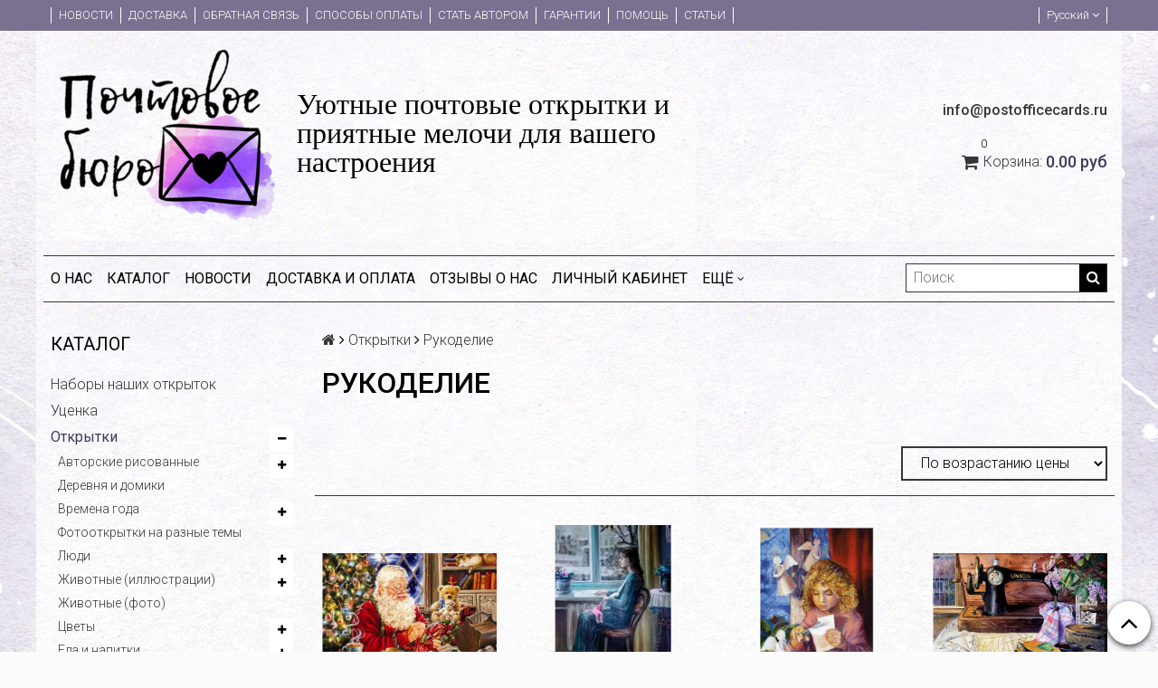

--- FILE ---
content_type: text/html; charset=utf-8
request_url: https://postofficecards.ru/collection/rukodelie
body_size: 20729
content:
<!DOCTYPE html>
<html>

<head><meta data-config="{&quot;collection_products_count&quot;:13}" name="page-config" content="" /><meta data-config="{&quot;money_with_currency_format&quot;:{&quot;delimiter&quot;:&quot; &quot;,&quot;separator&quot;:&quot;.&quot;,&quot;format&quot;:&quot;%n\u0026nbsp;%u&quot;,&quot;unit&quot;:&quot;руб&quot;,&quot;show_price_without_cents&quot;:0},&quot;currency_code&quot;:&quot;RUR&quot;,&quot;currency_iso_code&quot;:&quot;RUB&quot;,&quot;default_currency&quot;:{&quot;title&quot;:&quot;Российский рубль&quot;,&quot;code&quot;:&quot;RUR&quot;,&quot;rate&quot;:1.0,&quot;format_string&quot;:&quot;%n\u0026nbsp;%u&quot;,&quot;unit&quot;:&quot;руб&quot;,&quot;price_separator&quot;:&quot;&quot;,&quot;is_default&quot;:true,&quot;price_delimiter&quot;:&quot;&quot;,&quot;show_price_with_delimiter&quot;:true,&quot;show_price_without_cents&quot;:false},&quot;facebook&quot;:{&quot;pixelActive&quot;:false,&quot;currency_code&quot;:&quot;RUB&quot;,&quot;use_variants&quot;:null},&quot;vk&quot;:{&quot;pixel_active&quot;:null,&quot;price_list_id&quot;:null},&quot;new_ya_metrika&quot;:true,&quot;ecommerce_data_container&quot;:&quot;dataLayer&quot;,&quot;common_js_version&quot;:null,&quot;vue_ui_version&quot;:null,&quot;feedback_captcha_enabled&quot;:&quot;1&quot;,&quot;account_id&quot;:365286,&quot;hide_items_out_of_stock&quot;:false,&quot;forbid_order_over_existing&quot;:true,&quot;minimum_items_price&quot;:10,&quot;enable_comparison&quot;:true,&quot;locale&quot;:&quot;ru&quot;,&quot;client_group&quot;:null,&quot;consent_to_personal_data&quot;:{&quot;active&quot;:true,&quot;obligatory&quot;:true,&quot;description&quot;:&quot;Настоящим подтверждаю, что я ознакомлен и согласен с условиями \u003ca href=&#39;/page/dogovor-oferta&#39; target=&#39;blank&#39;\u003eоферты и политики конфиденциальности\u003c/a\u003e.&quot;},&quot;recaptcha_key&quot;:&quot;6LfXhUEmAAAAAOGNQm5_a2Ach-HWlFKD3Sq7vfFj&quot;,&quot;recaptcha_key_v3&quot;:&quot;6LcZi0EmAAAAAPNov8uGBKSHCvBArp9oO15qAhXa&quot;,&quot;yandex_captcha_key&quot;:&quot;ysc1_ec1ApqrRlTZTXotpTnO8PmXe2ISPHxsd9MO3y0rye822b9d2&quot;,&quot;checkout_float_order_content_block&quot;:false,&quot;available_products_characteristics_ids&quot;:null,&quot;sber_id_app_id&quot;:&quot;5b5a3c11-72e5-4871-8649-4cdbab3ba9a4&quot;,&quot;theme_generation&quot;:2,&quot;quick_checkout_captcha_enabled&quot;:false,&quot;max_order_lines_count&quot;:500,&quot;sber_bnpl_min_amount&quot;:1000,&quot;sber_bnpl_max_amount&quot;:150000,&quot;counter_settings&quot;:{&quot;data_layer_name&quot;:&quot;dataLayer&quot;,&quot;new_counters_setup&quot;:false,&quot;add_to_cart_event&quot;:true,&quot;remove_from_cart_event&quot;:true,&quot;add_to_wishlist_event&quot;:true},&quot;site_setting&quot;:{&quot;show_cart_button&quot;:true,&quot;show_service_button&quot;:false,&quot;show_marketplace_button&quot;:false,&quot;show_quick_checkout_button&quot;:false},&quot;warehouses&quot;:[],&quot;captcha_type&quot;:&quot;google&quot;,&quot;human_readable_urls&quot;:false}" name="shop-config" content="" /><meta name='js-evnvironment' content='production' /><meta name='default-locale' content='ru' /><meta name='insales-redefined-api-methods' content="[]" /><script src="/packs/js/shop_bundle-2b0004e7d539ecb78a46.js"></script><script type="text/javascript" src="https://static.insales-cdn.com/assets/static-versioned/v3.72/static/libs/lodash/4.17.21/lodash.min.js"></script>
<!--InsalesCounter -->
<script type="text/javascript">
(function() {
  if (typeof window.__insalesCounterId !== 'undefined') {
    return;
  }

  try {
    Object.defineProperty(window, '__insalesCounterId', {
      value: 365286,
      writable: true,
      configurable: true
    });
  } catch (e) {
    console.error('InsalesCounter: Failed to define property, using fallback:', e);
    window.__insalesCounterId = 365286;
  }

  if (typeof window.__insalesCounterId === 'undefined') {
    console.error('InsalesCounter: Failed to set counter ID');
    return;
  }

  let script = document.createElement('script');
  script.async = true;
  script.src = '/javascripts/insales_counter.js?7';
  let firstScript = document.getElementsByTagName('script')[0];
  firstScript.parentNode.insertBefore(script, firstScript);
})();
</script>
<!-- /InsalesCounter -->
    <script type="text/javascript">
      (function() {
          (function() { var d=document; var s = d.createElement('script');
  s.type = 'text/javascript'; s.async = true;
  s.src = '//code-eu1.jivosite.com/widget/q1EzS399Ln'; d.head.appendChild(s); })();

      })();
    </script>

  <title>Рукоделие</title>
  <meta name="robots" content="index,follow" />

  
  

<meta charset="utf-8" />
<meta http-equiv="X-UA-Compatible" content="IE=edge,chrome=1" />
<!--[if IE]><script src="//html5shiv.googlecode.com/svn/trunk/html5.js"></script><![endif]-->
<!--[if lt IE 9]>
  <script src="//css3-mediaqueries-js.googlecode.com/svn/trunk/css3-mediaqueries.js"></script>
<![endif]-->

<meta name="SKYPE_TOOLBAR" content="SKYPE_TOOLBAR_PARSER_COMPATIBLE" />
<meta name="viewport" content="width=device-width, initial-scale=1.0">


    <meta property="og:title" content="Почтовое Бюро: открытки для посткроссинга" />
    <meta property="og:image" content="https://postofficecards.ruhttps://static.insales-cdn.com/assets/1/1938/1656722/1738407638/logo.png" />
    <meta property="og:type" content="website" />
    <meta property="og:url" content="https://postofficecards.ru" />


<meta name="keywords" content="Рукоделие">
<meta name="description" content="Рукоделие">


  <link rel="canonical" href="https://postofficecards.ru/collection/rukodelie"/>


<link rel="alternate" type="application/rss+xml" title="Блог..." href="/blogs/blog.atom" />
<link href="https://static.insales-cdn.com/assets/1/1938/1656722/1738407638/favicon.png" rel="icon">
<link rel="apple-touch-icon" href="/custom_icon.png"/>

<!-- CDN -->


<link rel="stylesheet" href="//maxcdn.bootstrapcdn.com/font-awesome/4.5.0/css/font-awesome.min.css">


<link href='https://fonts.googleapis.com/css?family=Roboto:400,300,500,500italic,400italic,300italic&subset=latin,cyrillic' rel='stylesheet' type='text/css'>


  <script type="text/javascript" src="//ajax.googleapis.com/ajax/libs/jquery/1.11.0/jquery.min.js"></script>



<!-- <script src="//jsconsole.com/remote.js?FB0C821F-73DA-430F-BD50-9C397FCEAB8D"></script> -->
<!-- CDN end -->


<link type="text/css" rel="stylesheet" media="all" href="https://static.insales-cdn.com/assets/1/1938/1656722/1738407638/template.css" />


<script type="text/javascript" src="https://static.insales-cdn.com/assets/1/1938/1656722/1738407638/modernizr.js"></script>
<link type="text/css" rel="stylesheet" media="all" href="https://static.insales-cdn.com/assets/1/1938/1656722/1738407638/custom-user.css" />
</head>

<body class="adaptive">
  <section class="section--content">
    <header>
  
  <div class="section--top_panel">
    <div class="wrap row
                padded-vertical padded-inner-sides"
    >
      <div class="lg-grid-9 sm-grid-8 xs-grid-2">
        

        <div class="top_menu">
          <ul class="menu menu--top menu--horizontal menu--one_line
                    sm-hidden xs-hidden
                    js-menu--top"
          >
            
              <li class="menu-node menu-node--top
                        "
              >
                <a href="/blogs/blog"
                    class="menu-link"
                >
                  Новости
                </a>
              </li>
            
              <li class="menu-node menu-node--top
                        "
              >
                <a href="/page/delivery"
                    class="menu-link"
                >
                  Доставка
                </a>
              </li>
            
              <li class="menu-node menu-node--top
                        "
              >
                <a href="/page/feedback"
                    class="menu-link"
                >
                  Обратная связь
                </a>
              </li>
            
              <li class="menu-node menu-node--top
                        "
              >
                <a href="/page/sposoby-oplaty"
                    class="menu-link"
                >
                  Способы оплаты
                </a>
              </li>
            
              <li class="menu-node menu-node--top
                        "
              >
                <a href="/page/stat-avtorom"
                    class="menu-link"
                >
                  Стать автором
                </a>
              </li>
            
              <li class="menu-node menu-node--top
                        "
              >
                <a href="/page/garantii-i-usloviya-vozvrata"
                    class="menu-link"
                >
                  Гарантии
                </a>
              </li>
            
              <li class="menu-node menu-node--top
                        "
              >
                <a href="/page/pomosch-i-voprosy-po-saytu"
                    class="menu-link"
                >
                  Помощь
                </a>
              </li>
            
              <li class="menu-node menu-node--top
                        "
              >
                <a href="/blogs/blog"
                    class="menu-link"
                >
                  Статьи
                </a>
              </li>
            
          </ul>

          <ul class="menu menu--top menu--horizontal
                    lg-hidden md-hidden"
          >
            <li class="menu-node menu-node--top">
              <button type="button"
                      class="menu-link
                            menu-toggler
                            js-panel-link"
                      data-params="target: '.js-panel--menu'"
              >
                <i class="fa fa-bars"></i>
              </button>
            </li>
          </ul>
        </div>
      </div>

      <div class="sm-grid-4 xs-grid-10
                  lg-hidden md-hidden
                  right"
      >
        
        



<form action="/search"
      method="get"
      class="search_widget
            search_widget--top_line "
>
  <input type="text"
          name="q"
          class="search_widget-field
                "
          value=""
          placeholder="Поиск"
  />

  <button type="submit"
          class="search_widget-submit
                button--invert"
  >
    <i class="fa fa-search"></i>
  </button>

  

  
</form>

      </div>

      <div class="sm-grid-2 mc-grid-3
                  fr
                  right
                  sm-hidden xs-hidden"
      >
        




  <ul class="language_switch
            language_switch--top_line"
  >

  
      <li class="language_switch-node language_switch-node--current">
        <button class="language_switch-link language_switch-link--current">
          Русский

          <span class="language_switch-toggler js-language_switch-toggler">
            <i class="fa fa-angle-down"></i>
          </span>
        </button>

        

        <ul class="language_switch language_switch--dropdown language_switch--vertical">
          
            
          
            
              <li class="language_switch-node language_switch-node--dropdown">
                <a href="/collection/rukodelie?lang=en" class="language_switch-link">
                  English
                </a>
              </li>
            
          
            
              <li class="language_switch-node language_switch-node--dropdown">
                <a href="/collection/rukodelie?lang=it" class="language_switch-link">
                  Итальянский
                </a>
              </li>
            
          
            
              <li class="language_switch-node language_switch-node--dropdown">
                <a href="/collection/rukodelie?lang=fi" class="language_switch-link">
                  Suomi
                </a>
              </li>
            
          
        </ul>
      </li>
    

  </ul>


      </div>
    </div>
  </div>
  
  <div class="section--header header">
    <div class="wrap row
                padded-inner"
    >

      <div class="grid-inline grid-inline-middle">

        <div class="lg-grid-9 sm-grid-12
                    sm-center
                    grid-inline grid-inline-middle
                    sm-padded-inner-bottom"
        >
          <div class="mc-grid-12
                      xs-padded-inner-bottom"
          >
            <a href="/"
    class="logo"
>
  
    <img src="https://static.insales-cdn.com/assets/1/1938/1656722/1738407638/logo.png" alt="Почтовое Бюро: открытки для посткроссинга" />
  
</a>

          </div>

          <div class="lg-grid-6 mc-grid-12
                      left mc-center
                      lg-padded-inner-left mc-padded-zero
                      xs-hidden"
          >
            
              <div class="editor
                          lg-left mc-center"
              >
                <p><strong><span style="font-family: georgia, palatino; font-size: 24pt; color: #000000;">Уютные почтовые открытки и приятные мелочи для вашего настроения&nbsp;</span></strong></p>
              </div>
            


          </div>
        </div>

        <div class="lg-grid-3 sm-grid-12
                    lg-right sm-center"
        >
          
            <div class="contacts editor">
              <p><strong style="letter-spacing: 0px;">info@postofficecards.ru</strong></p>
            </div>
          

          
          
            <div class="mc-grid-12
                        sm-padded-vertical xs-padded-vertical
                        sm-hidden xs-hidden"
            >
              

<div class="cart_widget
            cart_widget--header
            "
>
  <a href="/cart_items"
      class="cart_widget-link"
  >
    
    <span class="cart_widget-icon">
      <i class="fa fa-shopping-cart"></i>

      <span class="cart_widget-items_count
                  js-cart_widget-items_count"
      >
        0
      </span>
    </span>

    <span class="cart_widget-title
                sm-hidden xs-hidden"
    >
      Корзина:
    </span>

    <span class="cart_widget-total prices">
      <span class="cart_widget-items_price
                  prices-current
                  js-cart_widget-total_price"
      >
        0&nbsp;руб
      </span>
    </span>
  </a>

  
    <div class="cart_widget-dropdown
                basket_list
                sm-hidden xs-hidden
                padded
                js-basket_list"
    >
    </div>
  
</div>

            </div>
          
        </div>
      </div>
    </div>

    <div class="wrap row
                padded-inner-top padded-sides
                sm-padded-zero-top"
    >
      <div class="section--main_menu
                  row
                  grid-inline
                  padded"
      >
        <div class="lg-grid-9 sm-grid-12">
          


<div class="grid-row xs-hidden">
  <ul class="menu menu--main menu--main_lvl_1
            menu--horizontal
            menu--one_line js-menu--main"
  >
    
      <li class="menu-node menu-node--main_lvl_1
                "
      >

        <a href="/page/o-nas"
            class="menu-link
                  "
        >
          О нас

        </a>

      </li>
    
      <li class="menu-node menu-node--main_lvl_1
                "
      >

        <a href="/"
            class="menu-link
                  "
        >
          Каталог

        </a>

      </li>
    
      <li class="menu-node menu-node--main_lvl_1
                "
      >

        <a href="/blogs/blog"
            class="menu-link
                  "
        >
          Новости

        </a>

      </li>
    
      <li class="menu-node menu-node--main_lvl_1
                "
      >

        <a href="/page/delivery"
            class="menu-link
                  "
        >
          Доставка и оплата

        </a>

      </li>
    
      <li class="menu-node menu-node--main_lvl_1
                "
      >

        <a href="/blogs/otzyvy"
            class="menu-link
                  "
        >
          Отзывы о нас

        </a>

      </li>
    
      <li class="menu-node menu-node--main_lvl_1
                "
      >

        <a href="/client_account/login"
            class="menu-link
                  "
        >
          Личный кабинет

        </a>

      </li>
    
      <li class="menu-node menu-node--main_lvl_1
                "
      >

        <a href="/page/kontakty"
            class="menu-link
                  "
        >
          Контакты

        </a>

      </li>
    
      <li class="menu-node menu-node--main_lvl_1
                "
      >

        <a href="/page/pechat-vashih-otkrytok"
            class="menu-link
                  "
        >
          Печать ваших открыток

        </a>

      </li>
    
  </ul>
</div>

        </div>

        <div class="lg-grid-3
                    sm-hidden xs-hidden
                    right"
        >
          



<form action="/search"
      method="get"
      class="search_widget
            search_widget--header "
>
  <input type="text"
          name="q"
          class="search_widget-field
                js-ajax_search-input"
          value=""
          placeholder="Поиск"
  />

  <button type="submit"
          class="search_widget-submit
                button--invert"
  >
    <i class="fa fa-search"></i>
  </button>

  
    <div class="ajax_search-wrapper
                js-ajax_search-wrapper"
    ></div>
  

  
</form>

        </div>
      </div>

    </div>
  </div>
</header>


    <div class="content-container
                wrap row"
    >
      

      

      
        <div class="lg-grid-3 md-grid-3
                    sm-hidden xs-hidden
                    padded-inner-sides
                    "
        >
          <div class="sidebar">

  
    <div class="sidebar_block">
      <div class="sidebar_block-title">
        Каталог
      </div>
      



<ul class="menu menu--collection menu--vertical
          "
>

  
  
    <li class="menu-node menu-node--collection_lvl_1
              
              js-menu-wrapper"
    >

      
      <a  href="/collection/nabory-nashih-otkrytok"
          class="menu-link
                "
      >
        Наборы наших открыток
      </a>

      
    </li>
  
    <li class="menu-node menu-node--collection_lvl_1
              
              js-menu-wrapper"
    >

      
      <a  href="/collection/utsenka"
          class="menu-link
                "
      >
        Уценка
      </a>

      
    </li>
  
    <li class="menu-node menu-node--collection_lvl_1
              menu-node--current
              js-menu-wrapper"
    >

      
      <a  href="/collection/otkrytki"
          class="menu-link
                menu-link--current"
      >
        Открытки
      </a>

      
        <span class="menu-marker menu-marker--parent menu-toggler
                    button--toggler
                    js-menu-toggler">
          <i class="fa
                    fa-minus"
          ></i>
        </span>

        <ul class="menu menu--vertical
                  "
        >
          
            <li class="menu-node menu-node--collection_lvl_2
                      
                      js-menu-wrapper"
            >

              
              <a  href="/collection/avtorskie-risovannye"
                  class="menu-link menu-link
                        "
              >
                Авторские рисованные
              </a>

              
                <span class="menu-marker menu-marker--parent menu-toggler
                            button--toggler
                            js-menu-toggler"
                >
                  <i class="fa fa-plus"></i>
                </span>
                <ul class="menu menu--vertical menu--collapse">
                  
                    <li class="menu-node menu-node--collection_lvl_3
                              "
                    >
                      <a  href="/collection/zaprudskih-lena"
                          class="menu-link menu-link
                                "
                      >
                        Запрудских Лена
                      </a>
                    </li>
                  
                    <li class="menu-node menu-node--collection_lvl_3
                              "
                    >
                      <a  href="/collection/oleg-pyatin"
                          class="menu-link menu-link
                                "
                      >
                        Олег Пятин
                      </a>
                    </li>
                  
                    <li class="menu-node menu-node--collection_lvl_3
                              "
                    >
                      <a  href="/collection/elena-samoryadova"
                          class="menu-link menu-link
                                "
                      >
                        Елена Саморядова
                      </a>
                    </li>
                  
                    <li class="menu-node menu-node--collection_lvl_3
                              "
                    >
                      <a  href="/collection/aleksey-dolotov"
                          class="menu-link menu-link
                                "
                      >
                        Алексей Долотов
                      </a>
                    </li>
                  
                    <li class="menu-node menu-node--collection_lvl_3
                              "
                    >
                      <a  href="/collection/ekaterina-romanenko"
                          class="menu-link menu-link
                                "
                      >
                        Екатерина Романенко
                      </a>
                    </li>
                  
                    <li class="menu-node menu-node--collection_lvl_3
                              "
                    >
                      <a  href="/collection/raznye-avtory"
                          class="menu-link menu-link
                                "
                      >
                        Разные авторы
                      </a>
                    </li>
                  
                    <li class="menu-node menu-node--collection_lvl_3
                              "
                    >
                      <a  href="/collection/mila-losenko"
                          class="menu-link menu-link
                                "
                      >
                        Мила Лосенко
                      </a>
                    </li>
                  
                    <li class="menu-node menu-node--collection_lvl_3
                              "
                    >
                      <a  href="/collection/natalya-bashlykova"
                          class="menu-link menu-link
                                "
                      >
                        Наталья Башлыкова
                      </a>
                    </li>
                  
                    <li class="menu-node menu-node--collection_lvl_3
                              "
                    >
                      <a  href="/collection/evgeniya-filippova"
                          class="menu-link menu-link
                                "
                      >
                        Евгения Филиппова
                      </a>
                    </li>
                  
                    <li class="menu-node menu-node--collection_lvl_3
                              "
                    >
                      <a  href="/collection/olga-simonova"
                          class="menu-link menu-link
                                "
                      >
                        Ольга Симонова
                      </a>
                    </li>
                  
                    <li class="menu-node menu-node--collection_lvl_3
                              "
                    >
                      <a  href="/collection/ekaterina-babenko"
                          class="menu-link menu-link
                                "
                      >
                        Екатерина Бабенко
                      </a>
                    </li>
                  
                    <li class="menu-node menu-node--collection_lvl_3
                              "
                    >
                      <a  href="/collection/yuliya-bakaeva"
                          class="menu-link menu-link
                                "
                      >
                        Юлия Бакаева
                      </a>
                    </li>
                  
                    <li class="menu-node menu-node--collection_lvl_3
                              "
                    >
                      <a  href="/collection/ekaterina-rumyantseva"
                          class="menu-link menu-link
                                "
                      >
                        Екатерина Румянцева
                      </a>
                    </li>
                  
                    <li class="menu-node menu-node--collection_lvl_3
                              "
                    >
                      <a  href="/collection/mariya-molodyh"
                          class="menu-link menu-link
                                "
                      >
                        Мария Молодых
                      </a>
                    </li>
                  
                    <li class="menu-node menu-node--collection_lvl_3
                              "
                    >
                      <a  href="/collection/tatyana-ustyantseva"
                          class="menu-link menu-link
                                "
                      >
                        Татьяна Устьянцева
                      </a>
                    </li>
                  
                    <li class="menu-node menu-node--collection_lvl_3
                              "
                    >
                      <a  href="/collection/nadezhda-ilina"
                          class="menu-link menu-link
                                "
                      >
                        Надежда Ильина
                      </a>
                    </li>
                  
                    <li class="menu-node menu-node--collection_lvl_3
                              "
                    >
                      <a  href="/collection/yuliya-nepriyatel"
                          class="menu-link menu-link
                                "
                      >
                        Юлия Неприятель
                      </a>
                    </li>
                  
                    <li class="menu-node menu-node--collection_lvl_3
                              "
                    >
                      <a  href="/collection/anna-savelieva-varella"
                          class="menu-link menu-link
                                "
                      >
                        Анна Савельева-Варелла
                      </a>
                    </li>
                  
                    <li class="menu-node menu-node--collection_lvl_3
                              "
                    >
                      <a  href="/collection/natalya-vasilieva-talagaeva-2"
                          class="menu-link menu-link
                                "
                      >
                        Наталья Васильева-Талагаева
                      </a>
                    </li>
                  
                    <li class="menu-node menu-node--collection_lvl_3
                              "
                    >
                      <a  href="/collection/evgeniya-glazunova"
                          class="menu-link menu-link
                                "
                      >
                        Евгения Глазунова
                      </a>
                    </li>
                  
                    <li class="menu-node menu-node--collection_lvl_3
                              "
                    >
                      <a  href="/collection/yuliya-krasnova"
                          class="menu-link menu-link
                                "
                      >
                        Юлия Краснова
                      </a>
                    </li>
                  
                    <li class="menu-node menu-node--collection_lvl_3
                              "
                    >
                      <a  href="/collection/tatyana-plovetskaya"
                          class="menu-link menu-link
                                "
                      >
                        Татьяна Пловецкая
                      </a>
                    </li>
                  
                    <li class="menu-node menu-node--collection_lvl_3
                              "
                    >
                      <a  href="/collection/sergey-bessonov"
                          class="menu-link menu-link
                                "
                      >
                        Сергей Бессонов
                      </a>
                    </li>
                  
                    <li class="menu-node menu-node--collection_lvl_3
                              "
                    >
                      <a  href="/collection/olga-kudyakova"
                          class="menu-link menu-link
                                "
                      >
                        Ольга Кудякова
                      </a>
                    </li>
                  
                    <li class="menu-node menu-node--collection_lvl_3
                              "
                    >
                      <a  href="/collection/natalya-golovina"
                          class="menu-link menu-link
                                "
                      >
                        Наталья Головина
                      </a>
                    </li>
                  
                    <li class="menu-node menu-node--collection_lvl_3
                              "
                    >
                      <a  href="/collection/svetta-catt"
                          class="menu-link menu-link
                                "
                      >
                        Svetta Catt
                      </a>
                    </li>
                  
                    <li class="menu-node menu-node--collection_lvl_3
                              "
                    >
                      <a  href="/collection/irina-ostashkina"
                          class="menu-link menu-link
                                "
                      >
                        Ирина Осташкина
                      </a>
                    </li>
                  
                    <li class="menu-node menu-node--collection_lvl_3
                              "
                    >
                      <a  href="/collection/elena-shumakova"
                          class="menu-link menu-link
                                "
                      >
                        Елена Шумакова
                      </a>
                    </li>
                  
                    <li class="menu-node menu-node--collection_lvl_3
                              "
                    >
                      <a  href="/collection/svetlana-simonenko"
                          class="menu-link menu-link
                                "
                      >
                        Светлана Симоненко
                      </a>
                    </li>
                  
                    <li class="menu-node menu-node--collection_lvl_3
                              "
                    >
                      <a  href="/collection/vladimir-zhdanov"
                          class="menu-link menu-link
                                "
                      >
                        Владимир Жданов
                      </a>
                    </li>
                  
                    <li class="menu-node menu-node--collection_lvl_3
                              "
                    >
                      <a  href="/collection/anna-suhova"
                          class="menu-link menu-link
                                "
                      >
                        Анна Сухова
                      </a>
                    </li>
                  
                    <li class="menu-node menu-node--collection_lvl_3
                              "
                    >
                      <a  href="/collection/anna-cheberyak"
                          class="menu-link menu-link
                                "
                      >
                        Анна Чеберяк
                      </a>
                    </li>
                  
                    <li class="menu-node menu-node--collection_lvl_3
                              "
                    >
                      <a  href="/collection/sergey-dorofeev"
                          class="menu-link menu-link
                                "
                      >
                        Сергей Дорофеев
                      </a>
                    </li>
                  
                    <li class="menu-node menu-node--collection_lvl_3
                              "
                    >
                      <a  href="/collection/mariya-pesotskaya"
                          class="menu-link menu-link
                                "
                      >
                        Мария Песоцкая
                      </a>
                    </li>
                  
                    <li class="menu-node menu-node--collection_lvl_3
                              "
                    >
                      <a  href="/collection/nataliya-bavrina"
                          class="menu-link menu-link
                                "
                      >
                        Наталия Баврина
                      </a>
                    </li>
                  
                    <li class="menu-node menu-node--collection_lvl_3
                              "
                    >
                      <a  href="/collection/susan-wheller"
                          class="menu-link menu-link
                                "
                      >
                        Susan Wheller
                      </a>
                    </li>
                  
                    <li class="menu-node menu-node--collection_lvl_3
                              "
                    >
                      <a  href="/collection/ekaterina-miheeva"
                          class="menu-link menu-link
                                "
                      >
                        Екатерина Михеева
                      </a>
                    </li>
                  
                    <li class="menu-node menu-node--collection_lvl_3
                              "
                    >
                      <a  href="/collection/mariya-mishkareva"
                          class="menu-link menu-link
                                "
                      >
                        Мария Мишкарева
                      </a>
                    </li>
                  
                    <li class="menu-node menu-node--collection_lvl_3
                              "
                    >
                      <a  href="/collection/lyubov-titova"
                          class="menu-link menu-link
                                "
                      >
                        Любовь Титова
                      </a>
                    </li>
                  
                    <li class="menu-node menu-node--collection_lvl_3
                              "
                    >
                      <a  href="/collection/mariya-tyunyaeva"
                          class="menu-link menu-link
                                "
                      >
                        Мария Тюняева
                      </a>
                    </li>
                  
                    <li class="menu-node menu-node--collection_lvl_3
                              "
                    >
                      <a  href="/collection/marina-yukish"
                          class="menu-link menu-link
                                "
                      >
                        Марина Юкиш
                      </a>
                    </li>
                  
                    <li class="menu-node menu-node--collection_lvl_3
                              "
                    >
                      <a  href="/collection/valeriy-artamonov"
                          class="menu-link menu-link
                                "
                      >
                        Валерий Артамонов
                      </a>
                    </li>
                  
                    <li class="menu-node menu-node--collection_lvl_3
                              "
                    >
                      <a  href="/collection/yuliya-belousova"
                          class="menu-link menu-link
                                "
                      >
                        Юлия Белоусова
                      </a>
                    </li>
                  
                    <li class="menu-node menu-node--collection_lvl_3
                              "
                    >
                      <a  href="/collection/elena-trofanyuk"
                          class="menu-link menu-link
                                "
                      >
                        Елена Трофанюк
                      </a>
                    </li>
                  
                    <li class="menu-node menu-node--collection_lvl_3
                              "
                    >
                      <a  href="/collection/ekaterina-shtuts"
                          class="menu-link menu-link
                                "
                      >
                        Екатерина Штуц
                      </a>
                    </li>
                  
                    <li class="menu-node menu-node--collection_lvl_3
                              "
                    >
                      <a  href="/collection/oksana-troshkina"
                          class="menu-link menu-link
                                "
                      >
                        Оксана Трошкина
                      </a>
                    </li>
                  
                    <li class="menu-node menu-node--collection_lvl_3
                              "
                    >
                      <a  href="/collection/natalya-shushkevich"
                          class="menu-link menu-link
                                "
                      >
                        Наталья Шушкевич
                      </a>
                    </li>
                  
                    <li class="menu-node menu-node--collection_lvl_3
                              "
                    >
                      <a  href="/collection/tatyana-eliseeva"
                          class="menu-link menu-link
                                "
                      >
                        Татьяна Елисеева
                      </a>
                    </li>
                  
                    <li class="menu-node menu-node--collection_lvl_3
                              "
                    >
                      <a  href="/collection/ekaterina-kompaniets"
                          class="menu-link menu-link
                                "
                      >
                        Екатерина Компаниец
                      </a>
                    </li>
                  
                    <li class="menu-node menu-node--collection_lvl_3
                              "
                    >
                      <a  href="/collection/evgeniya-markina"
                          class="menu-link menu-link
                                "
                      >
                        Евгения Маркина
                      </a>
                    </li>
                  
                    <li class="menu-node menu-node--collection_lvl_3
                              "
                    >
                      <a  href="/collection/nadezhda-solntseva"
                          class="menu-link menu-link
                                "
                      >
                        Надежда Солнцева
                      </a>
                    </li>
                  
                    <li class="menu-node menu-node--collection_lvl_3
                              "
                    >
                      <a  href="/collection/alina-polibza"
                          class="menu-link menu-link
                                "
                      >
                        Алина Полибза
                      </a>
                    </li>
                  
                    <li class="menu-node menu-node--collection_lvl_3
                              "
                    >
                      <a  href="/collection/marina-zaam"
                          class="menu-link menu-link
                                "
                      >
                        Марина Заам
                      </a>
                    </li>
                  
                    <li class="menu-node menu-node--collection_lvl_3
                              "
                    >
                      <a  href="/collection/svetlana-schavlyova"
                          class="menu-link menu-link
                                "
                      >
                        Светлана Щавлёва
                      </a>
                    </li>
                  
                    <li class="menu-node menu-node--collection_lvl_3
                              "
                    >
                      <a  href="/collection/viktoriya-denisova"
                          class="menu-link menu-link
                                "
                      >
                        Виктория Денисова
                      </a>
                    </li>
                  
                    <li class="menu-node menu-node--collection_lvl_3
                              "
                    >
                      <a  href="/collection/ekaterina-babok"
                          class="menu-link menu-link
                                "
                      >
                        Екатерина Бабок
                      </a>
                    </li>
                  
                    <li class="menu-node menu-node--collection_lvl_3
                              "
                    >
                      <a  href="/collection/yaroslava-panina"
                          class="menu-link menu-link
                                "
                      >
                        Ярослава Панина
                      </a>
                    </li>
                  
                    <li class="menu-node menu-node--collection_lvl_3
                              "
                    >
                      <a  href="/collection/tatyana-chepkasova"
                          class="menu-link menu-link
                                "
                      >
                        Татьяна Чепкасова
                      </a>
                    </li>
                  
                    <li class="menu-node menu-node--collection_lvl_3
                              "
                    >
                      <a  href="/collection/yuliya-maslova"
                          class="menu-link menu-link
                                "
                      >
                        Юлия Маслова
                      </a>
                    </li>
                  
                    <li class="menu-node menu-node--collection_lvl_3
                              "
                    >
                      <a  href="/collection/marina-nikiforova"
                          class="menu-link menu-link
                                "
                      >
                        Марина Никифорова
                      </a>
                    </li>
                  
                    <li class="menu-node menu-node--collection_lvl_3
                              "
                    >
                      <a  href="/collection/marina-fazanova"
                          class="menu-link menu-link
                                "
                      >
                        Марина Фазанова
                      </a>
                    </li>
                  
                    <li class="menu-node menu-node--collection_lvl_3
                              "
                    >
                      <a  href="/collection/svetlana-dmitrieva"
                          class="menu-link menu-link
                                "
                      >
                        Светлана Дмитриева
                      </a>
                    </li>
                  
                    <li class="menu-node menu-node--collection_lvl_3
                              "
                    >
                      <a  href="/collection/svetlana-goryacheva"
                          class="menu-link menu-link
                                "
                      >
                        Светлана Горячева
                      </a>
                    </li>
                  
                    <li class="menu-node menu-node--collection_lvl_3
                              "
                    >
                      <a  href="/collection/elena-sachenko"
                          class="menu-link menu-link
                                "
                      >
                        Елена Саченко
                      </a>
                    </li>
                  
                    <li class="menu-node menu-node--collection_lvl_3
                              "
                    >
                      <a  href="/collection/darya-kuzovkova"
                          class="menu-link menu-link
                                "
                      >
                        Дарья Кузовкова
                      </a>
                    </li>
                  
                    <li class="menu-node menu-node--collection_lvl_3
                              "
                    >
                      <a  href="/collection/sasha-morozova"
                          class="menu-link menu-link
                                "
                      >
                        Саша Морозова
                      </a>
                    </li>
                  
                    <li class="menu-node menu-node--collection_lvl_3
                              "
                    >
                      <a  href="/collection/elena-butorina"
                          class="menu-link menu-link
                                "
                      >
                        Елена Буторина
                      </a>
                    </li>
                  
                </ul>
              

            </li>
          
            <li class="menu-node menu-node--collection_lvl_2
                      
                      js-menu-wrapper"
            >

              
              <a  href="/collection/derevnya-i-domiki"
                  class="menu-link menu-link
                        "
              >
                Деревня и домики
              </a>

              

            </li>
          
            <li class="menu-node menu-node--collection_lvl_2
                      
                      js-menu-wrapper"
            >

              
              <a  href="/collection/vremena-goda"
                  class="menu-link menu-link
                        "
              >
                Времена года
              </a>

              
                <span class="menu-marker menu-marker--parent menu-toggler
                            button--toggler
                            js-menu-toggler"
                >
                  <i class="fa fa-plus"></i>
                </span>
                <ul class="menu menu--vertical menu--collapse">
                  
                    <li class="menu-node menu-node--collection_lvl_3
                              "
                    >
                      <a  href="/collection/novyy-god-i-zima"
                          class="menu-link menu-link
                                "
                      >
                        Новый год и зима
                      </a>
                    </li>
                  
                    <li class="menu-node menu-node--collection_lvl_3
                              "
                    >
                      <a  href="/collection/vesna"
                          class="menu-link menu-link
                                "
                      >
                        Весна
                      </a>
                    </li>
                  
                    <li class="menu-node menu-node--collection_lvl_3
                              "
                    >
                      <a  href="/collection/leto"
                          class="menu-link menu-link
                                "
                      >
                        Лето
                      </a>
                    </li>
                  
                    <li class="menu-node menu-node--collection_lvl_3
                              "
                    >
                      <a  href="/collection/katalog-1-72c826"
                          class="menu-link menu-link
                                "
                      >
                        Осень
                      </a>
                    </li>
                  
                </ul>
              

            </li>
          
            <li class="menu-node menu-node--collection_lvl_2
                      
                      js-menu-wrapper"
            >

              
              <a  href="/collection/fotootkrytki-na-raznye-temy"
                  class="menu-link menu-link
                        "
              >
                Фотооткрытки на разные темы
              </a>

              

            </li>
          
            <li class="menu-node menu-node--collection_lvl_2
                      
                      js-menu-wrapper"
            >

              
              <a  href="/collection/lyudi-2"
                  class="menu-link menu-link
                        "
              >
                Люди
              </a>

              
                <span class="menu-marker menu-marker--parent menu-toggler
                            button--toggler
                            js-menu-toggler"
                >
                  <i class="fa fa-plus"></i>
                </span>
                <ul class="menu menu--vertical menu--collapse">
                  
                    <li class="menu-node menu-node--collection_lvl_3
                              "
                    >
                      <a  href="/collection/znamenitosti"
                          class="menu-link menu-link
                                "
                      >
                        Знаменитости и киногерои
                      </a>
                    </li>
                  
                    <li class="menu-node menu-node--collection_lvl_3
                              "
                    >
                      <a  href="/collection/deti"
                          class="menu-link menu-link
                                "
                      >
                        Дети
                      </a>
                    </li>
                  
                    <li class="menu-node menu-node--collection_lvl_3
                              "
                    >
                      <a  href="/collection/russkie-baryshni"
                          class="menu-link menu-link
                                "
                      >
                        Русские красавицы
                      </a>
                    </li>
                  
                    <li class="menu-node menu-node--collection_lvl_3
                              "
                    >
                      <a  href="/collection/vlyublyonnye"
                          class="menu-link menu-link
                                "
                      >
                        Влюблённые
                      </a>
                    </li>
                  
                    <li class="menu-node menu-node--collection_lvl_3
                              "
                    >
                      <a  href="/collection/znaki-zodiaka"
                          class="menu-link menu-link
                                "
                      >
                        Знаки зодиака
                      </a>
                    </li>
                  
                </ul>
              

            </li>
          
            <li class="menu-node menu-node--collection_lvl_2
                      
                      js-menu-wrapper"
            >

              
              <a  href="/collection/zhivotnye-illyustratsii"
                  class="menu-link menu-link
                        "
              >
                Животные (иллюстрации)
              </a>

              
                <span class="menu-marker menu-marker--parent menu-toggler
                            button--toggler
                            js-menu-toggler"
                >
                  <i class="fa fa-plus"></i>
                </span>
                <ul class="menu menu--vertical menu--collapse">
                  
                    <li class="menu-node menu-node--collection_lvl_3
                              "
                    >
                      <a  href="/collection/kotiki"
                          class="menu-link menu-link
                                "
                      >
                        Котики
                      </a>
                    </li>
                  
                    <li class="menu-node menu-node--collection_lvl_3
                              "
                    >
                      <a  href="/collection/pyosiki"
                          class="menu-link menu-link
                                "
                      >
                        Пёсики
                      </a>
                    </li>
                  
                    <li class="menu-node menu-node--collection_lvl_3
                              "
                    >
                      <a  href="/collection/sovushki"
                          class="menu-link menu-link
                                "
                      >
                        Совушки
                      </a>
                    </li>
                  
                    <li class="menu-node menu-node--collection_lvl_3
                              "
                    >
                      <a  href="/collection/loshadi"
                          class="menu-link menu-link
                                "
                      >
                        Лошади
                      </a>
                    </li>
                  
                    <li class="menu-node menu-node--collection_lvl_3
                              "
                    >
                      <a  href="/collection/lisichki"
                          class="menu-link menu-link
                                "
                      >
                        Лисички
                      </a>
                    </li>
                  
                </ul>
              

            </li>
          
            <li class="menu-node menu-node--collection_lvl_2
                      
                      js-menu-wrapper"
            >

              
              <a  href="/collection/zhivotnye"
                  class="menu-link menu-link
                        "
              >
                Животные (фото)
              </a>

              

            </li>
          
            <li class="menu-node menu-node--collection_lvl_2
                      
                      js-menu-wrapper"
            >

              
              <a  href="/collection/tsvety"
                  class="menu-link menu-link
                        "
              >
                Цветы
              </a>

              
                <span class="menu-marker menu-marker--parent menu-toggler
                            button--toggler
                            js-menu-toggler"
                >
                  <i class="fa fa-plus"></i>
                </span>
                <ul class="menu menu--vertical menu--collapse">
                  
                    <li class="menu-node menu-node--collection_lvl_3
                              "
                    >
                      <a  href="/collection/botanicheskie-illyustratsii"
                          class="menu-link menu-link
                                "
                      >
                        Ботанические иллюстрации
                      </a>
                    </li>
                  
                </ul>
              

            </li>
          
            <li class="menu-node menu-node--collection_lvl_2
                      
                      js-menu-wrapper"
            >

              
              <a  href="/collection/eda-i-napitki"
                  class="menu-link menu-link
                        "
              >
                Еда и напитки
              </a>

              
                <span class="menu-marker menu-marker--parent menu-toggler
                            button--toggler
                            js-menu-toggler"
                >
                  <i class="fa fa-plus"></i>
                </span>
                <ul class="menu menu--vertical menu--collapse">
                  
                    <li class="menu-node menu-node--collection_lvl_3
                              "
                    >
                      <a  href="/collection/retsepty"
                          class="menu-link menu-link
                                "
                      >
                        Рецепты
                      </a>
                    </li>
                  
                </ul>
              

            </li>
          
            <li class="menu-node menu-node--collection_lvl_2
                      
                      js-menu-wrapper"
            >

              
              <a  href="/collection/pisma-i-pochta"
                  class="menu-link menu-link
                        "
              >
                Письма и почта
              </a>

              

            </li>
          
            <li class="menu-node menu-node--collection_lvl_2
                      
                      js-menu-wrapper"
            >

              
              <a  href="/collection/prazdniki"
                  class="menu-link menu-link
                        "
              >
                Праздники
              </a>

              
                <span class="menu-marker menu-marker--parent menu-toggler
                            button--toggler
                            js-menu-toggler"
                >
                  <i class="fa fa-plus"></i>
                </span>
                <ul class="menu menu--vertical menu--collapse">
                  
                    <li class="menu-node menu-node--collection_lvl_3
                              "
                    >
                      <a  href="/collection/pasha"
                          class="menu-link menu-link
                                "
                      >
                        Пасха
                      </a>
                    </li>
                  
                    <li class="menu-node menu-node--collection_lvl_3
                              "
                    >
                      <a  href="/collection/9-maya"
                          class="menu-link menu-link
                                "
                      >
                        9 мая
                      </a>
                    </li>
                  
                </ul>
              

            </li>
          
            <li class="menu-node menu-node--collection_lvl_2
                      
                      js-menu-wrapper"
            >

              
              <a  href="/collection/transport"
                  class="menu-link menu-link
                        "
              >
                Транспорт
              </a>

              

            </li>
          
            <li class="menu-node menu-node--collection_lvl_2
                      
                      js-menu-wrapper"
            >

              
              <a  href="/collection/balet-i-tantsy"
                  class="menu-link menu-link
                        "
              >
                Балет и музыка
              </a>

              

            </li>
          
            <li class="menu-node menu-node--collection_lvl_2
                      
                      js-menu-wrapper"
            >

              
              <a  href="/collection/o-rossii"
                  class="menu-link menu-link
                        "
              >
                О России
              </a>

              

            </li>
          
            <li class="menu-node menu-node--collection_lvl_2
                      
                      js-menu-wrapper"
            >

              
              <a  href="/collection/zhivopis"
                  class="menu-link menu-link
                        "
              >
                Живопись
              </a>

              

            </li>
          
            <li class="menu-node menu-node--collection_lvl_2
                      
                      js-menu-wrapper"
            >

              
              <a  href="/collection/pin-up"
                  class="menu-link menu-link
                        "
              >
                Pin-up
              </a>

              

            </li>
          
            <li class="menu-node menu-node--collection_lvl_2
                      
                      js-menu-wrapper"
            >

              
              <a  href="/collection/kvadratnye-otkrytki-1313sm"
                  class="menu-link menu-link
                        "
              >
                Квадратные открытки 13*13см
              </a>

              

            </li>
          
            <li class="menu-node menu-node--collection_lvl_2
                      
                      js-menu-wrapper"
            >

              
              <a  href="/collection/retro"
                  class="menu-link menu-link
                        "
              >
                Ретро
              </a>

              

            </li>
          
            <li class="menu-node menu-node--collection_lvl_2
                      
                      js-menu-wrapper"
            >

              
              <a  href="/collection/knigi-i-filmy"
                  class="menu-link menu-link
                        "
              >
                Книги и фильмы
              </a>

              

            </li>
          
            <li class="menu-node menu-node--collection_lvl_2
                      
                      js-menu-wrapper"
            >

              
              <a  href="/collection/mummi"
                  class="menu-link menu-link
                        "
              >
                Мумми
              </a>

              

            </li>
          
            <li class="menu-node menu-node--collection_lvl_2
                      
                      js-menu-wrapper"
            >

              
              <a  href="/collection/garri-potter"
                  class="menu-link menu-link
                        "
              >
                Гарри Поттер
              </a>

              

            </li>
          
            <li class="menu-node menu-node--collection_lvl_2
                      menu-node--current
                      js-menu-wrapper"
            >

              
              <a  href="/collection/rukodelie"
                  class="menu-link menu-link
                        "
              >
                Рукоделие
              </a>

              

            </li>
          
        </ul>
      
    </li>
  
    <li class="menu-node menu-node--collection_lvl_1
              
              js-menu-wrapper"
    >

      
      <a  href="/collection/podpishem-dlya-vas"
          class="menu-link
                "
      >
        Подпишем для Вас!
      </a>

      
    </li>
  
    <li class="menu-node menu-node--collection_lvl_1
              
              js-menu-wrapper"
    >

      
      <a  href="/collection/probnyy-zakaz"
          class="menu-link
                "
      >
        Сюрпризы и подписки!
      </a>

      
    </li>
  
    <li class="menu-node menu-node--collection_lvl_1
              
              js-menu-wrapper"
    >

      
      <a  href="/collection/posledniy-shans"
          class="menu-link
                "
      >
        Последний шанс!
      </a>

      
    </li>
  

</ul>

    </div>
  

  

  
</div>

        </div>
      

      <div class="collection row
                  
                    lg-grid-9 md-grid-9 sm-grid-12 xs-grid-12
                  
                  padded-inner-sides"
      >
        
          <div class="row">
            


<div class="breadcrumbs">

  <a href="/"
      class="breadcrumbs-page breadcrumbs-page--home"
  >
    <i class="fa fa-home"></i>
  </a>

  <span class="breadcrumbs-pipe">
    <i class="fa fa-angle-right"></i>
  </span>

  

      

        
          
        
          
            
              <a href="/collection/otkrytki" class="breadcrumbs-page">Открытки</a>
              <span class="breadcrumbs-pipe">
                <i class="fa fa-angle-right"></i>
              </span>
            
          
        
          
            
              <span class="breadcrumbs-page">Рукоделие</span>
            
          
        

      

    
</div>

          </div>
        

        
  
  <h1 class="collection-title content-title">
    
      Рукоделие
    
  </h1>

  
  
    
    
      <div class="collection-description--top grid-row
                  padded-inner-bottom"
      >
        
          
        

        
          
        
      </div>
    
  

  <div class="collection-panel
              grid-row
              padded-inner-bottom
              js-filter-wrapper"
  >
    

    
      <div class="xs-grid-12
                  lg-fr md-fr sm-fr
                  padded-sides
                  right xs-center"
      >
        

<form class="sort_by" action="/collection/rukodelie" method="get">
  
  <span class="sort_by-option mc-grid-12">
    <label  for="order" class="sort_by-label hidden">
      Сортировать
    </label>

    <select id="order"
            name="order"
            value=""
            class="sort_by-select
                  mc-grid-12
                  js-sort_by
                  js-style-select"
    >
      <option  value='price'>По возрастанию цены</option>
      <option  value='descending_price'>По убыванию цены</option>
      <option  value='title'>Алфавиту А-Я</option>
      <option  value='descending_title'>Алфавиту Я-А</option>
      <option  value='descending_age'>Новые-Старые</option>
      <option  value='age'>Старые-Новые</option>
    </select>
  </span>

  
  <span class="sort_by-option
              hidden
              sm-hidden xs-hidden"
  >
    <label  for="page_size" class="sort_by-label">
      Показывать
    </label>
    <select id="page_size"
            _name="page_size"
            value=""
            class="sort_by-select
                  js-sort_by
                  js-style-select"
    >
      <option  value='15'>15</option>
      <option  value='24'>24</option>
      <option  value='33'>33</option>
      <option  value='90'>90</option>
    </select>
  </span>

  
  

  

  

  

  

  <input type="hidden" name="price_min" value="" disabled="disabled">

  <input type="hidden" name="price_max" value="" disabled="disabled">
</form>

      </div>
    
  </div>

  
    <div class="collection-products_list
                grid-inline
                grid-row-inner"
    >
      
        <div class="lg-grid-3 md-grid-4 xs-grid-6 mc-grid-12
                    padded-inner"
        >
          <div class="product_preview
            product_preview--collection"
>
  

  <div class="product_preview-preview ">
    
    
    
    

    
    <a  href="/product/santa-dona-gelsinger"
        class="product_preview-image image-square"
        title="Dona Gelsinger "Санта""
    >
      <img  src="https://static.insales-cdn.com/images/products/1/1831/183633703/large_санта.JPG"
            title="Dona Gelsinger "Санта""
      >
    </a>
  </div>

  
    <form action="/cart_items"
          data-params="product_id: 120106969;"
          class="product_preview-form
                row"
    >

    
    <div class="product_preview-prices prices
                lg-grid-12"
    >
      <div class="prices-current">
        

        25&nbsp;руб
      </div>
    </div>

    
      <input type="hidden" name="variant_id" value="204636994">

      <button title="Dona Gelsinger "Санта""
              class="product_preview-button button button--buy
                    lg-grid-12
                    js-buy"
      >
        Купить
      </button>
    
  </form>

  
  <div class="product_preview-title">
    <a  href="/product/santa-dona-gelsinger"
        class="product_preview-link"
        title="Dona Gelsinger "Санта""
    >
      Dona Gelsinger "Санта"
    </a>
  </div>
</div>

        </div>
      
        <div class="lg-grid-3 md-grid-4 xs-grid-6 mc-grid-12
                    padded-inner"
        >
          <div class="product_preview
            product_preview--collection"
>
  

  <div class="product_preview-preview ">
    
    
    
    

    
    <a  href="/product/novinka-v-ozhidanii-o-kudyakova"
        class="product_preview-image image-square"
        title="Кудякова О. "В ожидании""
    >
      <img  src="https://static.insales-cdn.com/images/products/1/5160/345076776/large_в_ожидании_кудякова.jpg"
            title="Кудякова О. "В ожидании""
      >
    </a>
  </div>

  
    <form action="/cart_items"
          data-params="product_id: 201762950;"
          class="product_preview-form
                row"
    >

    
    <div class="product_preview-prices prices
                lg-grid-12"
    >
      <div class="prices-current">
        

        25&nbsp;руб
      </div>
    </div>

    
      <input type="hidden" name="variant_id" value="343130519">

      <button title="Кудякова О. "В ожидании""
              class="product_preview-button button button--buy
                    lg-grid-12
                    js-buy"
      >
        Купить
      </button>
    
  </form>

  
  <div class="product_preview-title">
    <a  href="/product/novinka-v-ozhidanii-o-kudyakova"
        class="product_preview-link"
        title="Кудякова О. "В ожидании""
    >
      Кудякова О. "В ожидании"
    </a>
  </div>
</div>

        </div>
      
        <div class="lg-grid-3 md-grid-4 xs-grid-6 mc-grid-12
                    padded-inner"
        >
          <div class="product_preview
            product_preview--collection"
>
  

  <div class="product_preview-preview ">
    
    
    
    

    
    <a  href="/product/novinka-angely-doma-i-rodionov"
        class="product_preview-image image-square"
        title="Родионов И. "Ангелы дома""
    >
      <img  src="https://static.insales-cdn.com/images/products/1/6801/488200849/large_Родионов_ангелы-1.jpg"
            title="Родионов И. "Ангелы дома""
      >
    </a>
  </div>

  
    <form action="/cart_items"
          data-params="product_id: 270448094;"
          class="product_preview-form
                row"
    >

    
    <div class="product_preview-prices prices
                lg-grid-12"
    >
      <div class="prices-current">
        

        25&nbsp;руб
      </div>
    </div>

    
      <input type="hidden" name="variant_id" value="472884563">

      <button title="Родионов И. "Ангелы дома""
              class="product_preview-button button button--buy
                    lg-grid-12
                    js-buy"
      >
        Купить
      </button>
    
  </form>

  
  <div class="product_preview-title">
    <a  href="/product/novinka-angely-doma-i-rodionov"
        class="product_preview-link"
        title="Родионов И. "Ангелы дома""
    >
      Родионов И. "Ангелы дома"
    </a>
  </div>
</div>

        </div>
      
        <div class="lg-grid-3 md-grid-4 xs-grid-6 mc-grid-12
                    padded-inner"
        >
          <div class="product_preview
            product_preview--collection"
>
  

  <div class="product_preview-preview ">
    
    
    
    

    
    <a  href="/product/novinka-uyutnoe-rabochee-mesto-i-ostashkina"
        class="product_preview-image image-square"
        title="Осташкина И. "Уютное рабочее место""
    >
      <img  src="https://static.insales-cdn.com/images/products/1/7955/345079571/large_уютное_рабочее_место_осташкина.jpg"
            title="Осташкина И. "Уютное рабочее место""
      >
    </a>
  </div>

  
    <form action="/cart_items"
          data-params="product_id: 201763711;"
          class="product_preview-form
                row"
    >

    
    <div class="product_preview-prices prices
                lg-grid-12"
    >
      <div class="prices-current">
        

        25&nbsp;руб
      </div>
    </div>

    
      <input type="hidden" name="variant_id" value="343131733">

      <button title="Осташкина И. "Уютное рабочее место""
              class="product_preview-button button button--buy
                    lg-grid-12
                    js-buy"
      >
        Купить
      </button>
    
  </form>

  
  <div class="product_preview-title">
    <a  href="/product/novinka-uyutnoe-rabochee-mesto-i-ostashkina"
        class="product_preview-link"
        title="Осташкина И. "Уютное рабочее место""
    >
      Осташкина И. "Уютное рабочее место"
    </a>
  </div>
</div>

        </div>
      
        <div class="lg-grid-3 md-grid-4 xs-grid-6 mc-grid-12
                    padded-inner"
        >
          <div class="product_preview
            product_preview--collection"
>
  

  <div class="product_preview-preview ">
    
    
    
    

    
    <a  href="/product/novinka-priyatnye-hlopoty-yu-maslova"
        class="product_preview-image image-square"
        title="Маслова Ю. "Приятные хлопоты""
    >
      <img  src="https://static.insales-cdn.com/images/products/1/1496/616916440/large_79_Маслова_приятные_хлопоты-1.jpg"
            title="Маслова Ю. "Приятные хлопоты""
      >
    </a>
  </div>

  
    <form action="/cart_items"
          data-params="product_id: 335512963;"
          class="product_preview-form
                row"
    >

    
    <div class="product_preview-prices prices
                lg-grid-12"
    >
      <div class="prices-current">
        

        25&nbsp;руб
      </div>
    </div>

    
      <input type="hidden" name="variant_id" value="571864008">

      <button title="Маслова Ю. "Приятные хлопоты""
              class="product_preview-button button button--buy
                    lg-grid-12
                    js-buy"
      >
        Купить
      </button>
    
  </form>

  
  <div class="product_preview-title">
    <a  href="/product/novinka-priyatnye-hlopoty-yu-maslova"
        class="product_preview-link"
        title="Маслова Ю. "Приятные хлопоты""
    >
      Маслова Ю. "Приятные хлопоты"
    </a>
  </div>
</div>

        </div>
      
        <div class="lg-grid-3 md-grid-4 xs-grid-6 mc-grid-12
                    padded-inner"
        >
          <div class="product_preview
            product_preview--collection"
>
  

  <div class="product_preview-preview ">
    
    
    
    

    
    <a  href="/product/predzakaz-babushkin-komod-a-lobanova"
        class="product_preview-image image-square"
        title="Лобанова А. "Бабушкин комод""
    >
      <img  src="https://static.insales-cdn.com/images/products/1/6098/720336850/large_лобанова_бабушкин_комод.JPG"
            title="Лобанова А. "Бабушкин комод""
      >
    </a>
  </div>

  
    <form action="/cart_items"
          data-params="product_id: 383224798;"
          class="product_preview-form
                row"
    >

    
    <div class="product_preview-prices prices
                lg-grid-12"
    >
      <div class="prices-current">
        

        25&nbsp;руб
      </div>
    </div>

    
      <input type="hidden" name="variant_id" value="641745204">

      <button title="Лобанова А. "Бабушкин комод""
              class="product_preview-button button button--buy
                    lg-grid-12
                    js-buy"
      >
        Купить
      </button>
    
  </form>

  
  <div class="product_preview-title">
    <a  href="/product/predzakaz-babushkin-komod-a-lobanova"
        class="product_preview-link"
        title="Лобанова А. "Бабушкин комод""
    >
      Лобанова А. "Бабушкин комод"
    </a>
  </div>
</div>

        </div>
      
        <div class="lg-grid-3 md-grid-4 xs-grid-6 mc-grid-12
                    padded-inner"
        >
          <div class="product_preview
            product_preview--collection"
>
  

  <div class="product_preview-preview ">
    
    
    
    

    
    <a  href="/product/predzakaz-kurochka-ryaba-m-fazanova"
        class="product_preview-image image-square"
        title="Фазанова М. "Курочка Ряба""
    >
      <img  src="https://static.insales-cdn.com/images/products/1/5365/720352501/large_фазанова_курочка_ряба.JPG"
            title="Фазанова М. "Курочка Ряба""
      >
    </a>
  </div>

  
    <form action="/cart_items"
          data-params="product_id: 383237209;"
          class="product_preview-form
                row"
    >

    
    <div class="product_preview-prices prices
                lg-grid-12"
    >
      <div class="prices-current">
        

        25&nbsp;руб
      </div>
    </div>

    
      <input type="hidden" name="variant_id" value="641753862">

      <button title="Фазанова М. "Курочка Ряба""
              class="product_preview-button button button--buy
                    lg-grid-12
                    js-buy"
      >
        Купить
      </button>
    
  </form>

  
  <div class="product_preview-title">
    <a  href="/product/predzakaz-kurochka-ryaba-m-fazanova"
        class="product_preview-link"
        title="Фазанова М. "Курочка Ряба""
    >
      Фазанова М. "Курочка Ряба"
    </a>
  </div>
</div>

        </div>
      
        <div class="lg-grid-3 md-grid-4 xs-grid-6 mc-grid-12
                    padded-inner"
        >
          <div class="product_preview
            product_preview--collection"
>
  

  <div class="product_preview-preview ">
    
    
    
    

    
    <a  href="/product/predzakaz-tay-day-m-fazanova"
        class="product_preview-image image-square"
        title="Фазанова М. "Тай-дай""
    >
      <img  src="https://static.insales-cdn.com/images/products/1/956/720364476/large_фазанова_тай_дай.JPG"
            title="Фазанова М. "Тай-дай""
      >
    </a>
  </div>

  
    <form action="/cart_items"
          data-params="product_id: 383242010;"
          class="product_preview-form
                row"
    >

    
    <div class="product_preview-prices prices
                lg-grid-12"
    >
      <div class="prices-current">
        

        25&nbsp;руб
      </div>
    </div>

    
      <input type="hidden" name="variant_id" value="641764168">

      <button title="Фазанова М. "Тай-дай""
              class="product_preview-button button button--buy
                    lg-grid-12
                    js-buy"
      >
        Купить
      </button>
    
  </form>

  
  <div class="product_preview-title">
    <a  href="/product/predzakaz-tay-day-m-fazanova"
        class="product_preview-link"
        title="Фазанова М. "Тай-дай""
    >
      Фазанова М. "Тай-дай"
    </a>
  </div>
</div>

        </div>
      
        <div class="lg-grid-3 md-grid-4 xs-grid-6 mc-grid-12
                    padded-inner"
        >
          <div class="product_preview
            product_preview--collection"
>
  

  <div class="product_preview-preview ">
    
    
    
    

    
    <a  href="/product/predzakaz-tri-spasa-m-fazanova"
        class="product_preview-image image-square"
        title="Фазанова М. "Три Спаса""
    >
      <img  src="https://static.insales-cdn.com/images/products/1/1351/720364871/large_фазанова_три_спаса.JPG"
            title="Фазанова М. "Три Спаса""
      >
    </a>
  </div>

  
    <form action="/cart_items"
          data-params="product_id: 383242280;"
          class="product_preview-form
                row"
    >

    
    <div class="product_preview-prices prices
                lg-grid-12"
    >
      <div class="prices-current">
        

        25&nbsp;руб
      </div>
    </div>

    
      <input type="hidden" name="variant_id" value="641764447">

      <button title="Фазанова М. "Три Спаса""
              class="product_preview-button button button--buy
                    lg-grid-12
                    js-buy"
      >
        Купить
      </button>
    
  </form>

  
  <div class="product_preview-title">
    <a  href="/product/predzakaz-tri-spasa-m-fazanova"
        class="product_preview-link"
        title="Фазанова М. "Три Спаса""
    >
      Фазанова М. "Три Спаса"
    </a>
  </div>
</div>

        </div>
      
        <div class="lg-grid-3 md-grid-4 xs-grid-6 mc-grid-12
                    padded-inner"
        >
          <div class="product_preview
            product_preview--collection"
>
  

  <div class="product_preview-preview ">
    
    
    
    

    
    <a  href="/product/predzakaz-ya-uedu-v-druguyu-derevnyu-m-fazanova"
        class="product_preview-image image-square"
        title="Фазанова М. "Я уеду из этой деревни""
    >
      <img  src="https://static.insales-cdn.com/images/products/1/1597/720365117/large_фазанова_я_уеду.JPG"
            title="Фазанова М. "Я уеду из этой деревни""
      >
    </a>
  </div>

  
    <form action="/cart_items"
          data-params="product_id: 383242493;"
          class="product_preview-form
                row"
    >

    
    <div class="product_preview-prices prices
                lg-grid-12"
    >
      <div class="prices-current">
        

        25&nbsp;руб
      </div>
    </div>

    
      <input type="hidden" name="variant_id" value="641764670">

      <button title="Фазанова М. "Я уеду из этой деревни""
              class="product_preview-button button button--buy
                    lg-grid-12
                    js-buy"
      >
        Купить
      </button>
    
  </form>

  
  <div class="product_preview-title">
    <a  href="/product/predzakaz-ya-uedu-v-druguyu-derevnyu-m-fazanova"
        class="product_preview-link"
        title="Фазанова М. "Я уеду из этой деревни""
    >
      Фазанова М. "Я уеду из этой деревни"
    </a>
  </div>
</div>

        </div>
      
        <div class="lg-grid-3 md-grid-4 xs-grid-6 mc-grid-12
                    padded-inner"
        >
          <div class="product_preview
            product_preview--collection"
>
  

  <div class="product_preview-preview ">
    
    
    
    

    
    <a  href="/product/den-nashey-pervoy-vstrechi-m-fazanova"
        class="product_preview-image image-square"
        title="Фазанова М. "День нашей первой встречи...""
    >
      <img  src="https://static.insales-cdn.com/images/products/1/7722/824868394/large_фазанова_день.JPG"
            title="Фазанова М. "День нашей первой встречи...""
      >
    </a>
  </div>

  
    <form action="/cart_items"
          data-params="product_id: 424686792;"
          class="product_preview-form
                row"
    >

    
    <div class="product_preview-prices prices
                lg-grid-12"
    >
      <div class="prices-current">
        

        25&nbsp;руб
      </div>
    </div>

    
      <input type="hidden" name="variant_id" value="705376223">

      <button title="Фазанова М. "День нашей первой встречи...""
              class="product_preview-button button button--buy
                    lg-grid-12
                    js-buy"
      >
        Купить
      </button>
    
  </form>

  
  <div class="product_preview-title">
    <a  href="/product/den-nashey-pervoy-vstrechi-m-fazanova"
        class="product_preview-link"
        title="Фазанова М. "День нашей первой встречи...""
    >
      Фазанова М. "День нашей первой встречи..."
    </a>
  </div>
</div>

        </div>
      
        <div class="lg-grid-3 md-grid-4 xs-grid-6 mc-grid-12
                    padded-inner"
        >
          <div class="product_preview
            product_preview--collection"
>
  

  <div class="product_preview-preview ">
    
    
    
    

    
    <a  href="/product/kruzhevnitsa-m-fazanova"
        class="product_preview-image image-square"
        title="Фазанова М. "Кружевница""
    >
      <img  src="https://static.insales-cdn.com/images/products/1/2698/824871562/large_фазанова_кружевница.JPG"
            title="Фазанова М. "Кружевница""
      >
    </a>
  </div>

  
    <form action="/cart_items"
          data-params="product_id: 424687704;"
          class="product_preview-form
                row"
    >

    
    <div class="product_preview-prices prices
                lg-grid-12"
    >
      <div class="prices-current">
        

        25&nbsp;руб
      </div>
    </div>

    
      <input type="hidden" name="variant_id" value="705377347">

      <button title="Фазанова М. "Кружевница""
              class="product_preview-button button button--buy
                    lg-grid-12
                    js-buy"
      >
        Купить
      </button>
    
  </form>

  
  <div class="product_preview-title">
    <a  href="/product/kruzhevnitsa-m-fazanova"
        class="product_preview-link"
        title="Фазанова М. "Кружевница""
    >
      Фазанова М. "Кружевница"
    </a>
  </div>
</div>

        </div>
      
    </div>

    <div class="row">
      <div class="xs-grid-12
                  lg-fr
                  xs-center"
      >
        

  <div class="sm-center xs-center">
    <ul class="pagination pagination--horizontal">

    
      
    

    
      
        <li class="pagination-page">
          
            <span class="pagination-node pagination-node--block pagination-node--current">
              1
            </span>
          
        </li>
      
    
      
        <li class="pagination-page">
          <a href="/collection/rukodelie?page=2"
              class="pagination-node pagination-node--link"
          >
            2
          </a>
        </li>
      
    

    
      <li  class="pagination-page">
        <a href="/collection/rukodelie?page=2"
            class="pagination-node pagination-node--link"
        >
          <i class="fa fa-angle-right"></i>
        </a>
      </li>
      
    

    </ul>
  </div>



      </div>
    </div>

  

  

  
    
  




<div class="slider slider--product
            js-recently_view-wrapper"
>

    <div class="slider-title">
      Вы смотрели
    </div>

    <div class="slider-container
                owl-carousel
                js-slider--recently_view
                js-recently_view"
    >
      
    </div>

  </div>

      </div>

    </div>
  </section>

  <footer>
  <div class="section--footer_menus
              padded-inner-vertical"
  >
    <div class="wrap row">

      
      
        <div class="footer_block
                    lg-grid-4 sm-grid-6 mc-grid-12
                    padded-inner"
        >
          <ul class="footer_block-content menu menu--footer menu--vertical">
            
              <li class="menu-node menu-node--footer
                        "
              >
                <a href="/page/delivery" class="menu-link">
                  Доставка
                </a>
              </li>
            
              <li class="menu-node menu-node--footer
                        "
              >
                <a href="/page/sposoby-oplaty" class="menu-link">
                  Оплата
                </a>
              </li>
            
              <li class="menu-node menu-node--footer
                        "
              >
                <a href="/blogs/blog" class="menu-link">
                  Статьи
                </a>
              </li>
            
              <li class="menu-node menu-node--footer
                        "
              >
                <a href="/page/kontakty" class="menu-link">
                  Контакты
                </a>
              </li>
            
              <li class="menu-node menu-node--footer
                        "
              >
                <a href="/page/rekvizity" class="menu-link">
                  Реквизиты
                </a>
              </li>
            
              <li class="menu-node menu-node--footer
                        "
              >
                <a href="/page/politika-konfidencialnosti" class="menu-link">
                  Политика конфиденциальности
                </a>
              </li>
            
              <li class="menu-node menu-node--footer
                        "
              >
                <a href="/page/dogovor-oferta" class="menu-link">
                  Договор-оферта
                </a>
              </li>
            
              <li class="menu-node menu-node--footer
                        "
              >
                <a href="/page/polsovatalskoe-soglashenie" class="menu-link">
                  Пользовательское соглашение
                </a>
              </li>
            
              <li class="menu-node menu-node--footer
                        "
              >
                <a href="/page/feedback" class="menu-link">
                  Обратная связь
                </a>
              </li>
            
              <li class="menu-node menu-node--footer
                        "
              >
                <a href="/page/usloviya-ispolzovaniya-podarochnogo-sertifikata" class="menu-link">
                  Условия использования подарочного сертификата
                </a>
              </li>
            
              <li class="menu-node menu-node--footer
                        "
              >
                <a href="/page/yuridicheskim-litsam" class="menu-link">
                  Юридическим лицам
                </a>
              </li>
            
          </ul>
        </div>
      


      <div class="footer_block
                  lg-grid-4 sm-grid-6 mc-grid-12
                  center sm-right mc-center"
      >
        <div class="footer_block-content">
          



  <div class="social_groups padded-inner">

    
      <a href="https://vk.com/postofficecards"
          target="_blank"
          class="social_groups-link social_groups-link--vk"
      >
        <i class="fa fa-vk"></i>
      </a>
    

    
      <a href="https://www.instagram.com/postofficecards.ru/"
          target="_blank"
          class="social_groups-link social_groups-link--facebook"
      >
        <i class="fa fa-facebook"></i>
      </a>
    

    

    

    

  </div>



        </div>
      </div>

      <div class="footer_block
                  lg-grid-4 sm-grid-6 mc-grid-12
                  lg-fr md-fr
                  padded-inner
                  right mc-center"
      >
        <div class="footer_block-content contacts editor">
          <p><strong style="letter-spacing: 0px;">info@postofficecards.ru</strong></p>
        </div>

        <div class="footer_block-content
                    lg-hidden md-hidden"
        >
          




  <ul class="language_switch
            language_switch--footer"
  >

  
      
      
        <li class="language_switch-node
                  language_switch-node--current"
        >
          <a href="/collection/rukodelie" class="language_switch-link">
            Русский
          </a>
        </li>
      
        <li class="language_switch-node
                  "
        >
          <a href="/collection/rukodelie?lang=en" class="language_switch-link">
            English
          </a>
        </li>
      
        <li class="language_switch-node
                  "
        >
          <a href="/collection/rukodelie?lang=it" class="language_switch-link">
            Итальянский
          </a>
        </li>
      
        <li class="language_switch-node
                  "
        >
          <a href="/collection/rukodelie?lang=fi" class="language_switch-link">
            Suomi
          </a>
        </li>
      
  

  </ul>


        </div>
      </div>

    </div>
  </div>

  <div class="section--footer_copyright
              padded-inner-bottom"
  >
    <div class="wrap row">
      <div class="editor
                  lg-grid-4 sm-grid-6 xs-grid-12
                  xs-center
                  padded-inner"
      >
        <p>&nbsp;Copyright (с) Почтовое Бюро. 2015</p>
      </div>

      <div class="insales-copyright
                  lg-grid-4 sm-grid-6 xs-grid-12
                  lg-fr
                  right xs-center
                  padded-inner"
      >
        Работает на <a href="http://www.insales.ru" target="_blank" rel="nofollow">InSales</a>
      </div>

    </div>
  </div>

  <button type="button"
          class="button button--scroll_top
                js-scrollTop
                fa fa-angle-up
                sm-hidden xs-hidden"
  ></button>

</footer>

<div class="panel panel--menu js-panel--menu">
  <div class="panel_block">
    <h3 class="panel_block-title">
      Главное меню
    </h3>

    <div class="panel_block-content">
      

<ul class="menu menu--main menu--mobile_panel menu--vertical">
  
  
    <li class="menu-node
              "
    >
      <a href="/page/o-nas"
          class="menu-link
                "
      >
        О нас
      </a>
    </li>
  
    <li class="menu-node
              "
    >
      <a href="/"
          class="menu-link
                "
      >
        Каталог
      </a>
    </li>
  
    <li class="menu-node
              "
    >
      <a href="/blogs/blog"
          class="menu-link
                "
      >
        Новости
      </a>
    </li>
  
    <li class="menu-node
              "
    >
      <a href="/page/delivery"
          class="menu-link
                "
      >
        Доставка и оплата
      </a>
    </li>
  
    <li class="menu-node
              "
    >
      <a href="/blogs/otzyvy"
          class="menu-link
                "
      >
        Отзывы о нас
      </a>
    </li>
  
    <li class="menu-node
              "
    >
      <a href="/client_account/login"
          class="menu-link
                "
      >
        Личный кабинет
      </a>
    </li>
  
    <li class="menu-node
              "
    >
      <a href="/page/kontakty"
          class="menu-link
                "
      >
        Контакты
      </a>
    </li>
  
    <li class="menu-node
              "
    >
      <a href="/page/pechat-vashih-otkrytok"
          class="menu-link
                "
      >
        Печать ваших открыток
      </a>
    </li>
  
</ul>

    </div>
  </div>

  <div class="panel_block">
    <h3 class="panel_block-title">
      Каталог
    </h3>

    <div class="panel_block-content">
      



<ul class="menu menu--collection menu--vertical
          menu--mobile_panel"
>

  
  
    <li class="menu-node menu-node--collection_lvl_1
              
              js-menu-wrapper"
    >

      
      <a  href="/collection/nabory-nashih-otkrytok"
          class="menu-link
                "
      >
        Наборы наших открыток
      </a>

      
    </li>
  
    <li class="menu-node menu-node--collection_lvl_1
              
              js-menu-wrapper"
    >

      
      <a  href="/collection/utsenka"
          class="menu-link
                "
      >
        Уценка
      </a>

      
    </li>
  
    <li class="menu-node menu-node--collection_lvl_1
              menu-node--current
              js-menu-wrapper"
    >

      
      <a  href="/collection/otkrytki"
          class="menu-link
                menu-link--current"
      >
        Открытки
      </a>

      
        <span class="menu-marker menu-marker--parent menu-toggler
                    button--toggler
                    js-menu-toggler">
          <i class="fa
                    fa-minus"
          ></i>
        </span>

        <ul class="menu menu--vertical
                  "
        >
          
            <li class="menu-node menu-node--collection_lvl_2
                      
                      js-menu-wrapper"
            >

              
              <a  href="/collection/avtorskie-risovannye"
                  class="menu-link menu-link
                        "
              >
                Авторские рисованные
              </a>

              
                <span class="menu-marker menu-marker--parent menu-toggler
                            button--toggler
                            js-menu-toggler"
                >
                  <i class="fa fa-plus"></i>
                </span>
                <ul class="menu menu--vertical menu--collapse">
                  
                    <li class="menu-node menu-node--collection_lvl_3
                              "
                    >
                      <a  href="/collection/zaprudskih-lena"
                          class="menu-link menu-link
                                "
                      >
                        Запрудских Лена
                      </a>
                    </li>
                  
                    <li class="menu-node menu-node--collection_lvl_3
                              "
                    >
                      <a  href="/collection/oleg-pyatin"
                          class="menu-link menu-link
                                "
                      >
                        Олег Пятин
                      </a>
                    </li>
                  
                    <li class="menu-node menu-node--collection_lvl_3
                              "
                    >
                      <a  href="/collection/elena-samoryadova"
                          class="menu-link menu-link
                                "
                      >
                        Елена Саморядова
                      </a>
                    </li>
                  
                    <li class="menu-node menu-node--collection_lvl_3
                              "
                    >
                      <a  href="/collection/aleksey-dolotov"
                          class="menu-link menu-link
                                "
                      >
                        Алексей Долотов
                      </a>
                    </li>
                  
                    <li class="menu-node menu-node--collection_lvl_3
                              "
                    >
                      <a  href="/collection/ekaterina-romanenko"
                          class="menu-link menu-link
                                "
                      >
                        Екатерина Романенко
                      </a>
                    </li>
                  
                    <li class="menu-node menu-node--collection_lvl_3
                              "
                    >
                      <a  href="/collection/raznye-avtory"
                          class="menu-link menu-link
                                "
                      >
                        Разные авторы
                      </a>
                    </li>
                  
                    <li class="menu-node menu-node--collection_lvl_3
                              "
                    >
                      <a  href="/collection/mila-losenko"
                          class="menu-link menu-link
                                "
                      >
                        Мила Лосенко
                      </a>
                    </li>
                  
                    <li class="menu-node menu-node--collection_lvl_3
                              "
                    >
                      <a  href="/collection/natalya-bashlykova"
                          class="menu-link menu-link
                                "
                      >
                        Наталья Башлыкова
                      </a>
                    </li>
                  
                    <li class="menu-node menu-node--collection_lvl_3
                              "
                    >
                      <a  href="/collection/evgeniya-filippova"
                          class="menu-link menu-link
                                "
                      >
                        Евгения Филиппова
                      </a>
                    </li>
                  
                    <li class="menu-node menu-node--collection_lvl_3
                              "
                    >
                      <a  href="/collection/olga-simonova"
                          class="menu-link menu-link
                                "
                      >
                        Ольга Симонова
                      </a>
                    </li>
                  
                    <li class="menu-node menu-node--collection_lvl_3
                              "
                    >
                      <a  href="/collection/ekaterina-babenko"
                          class="menu-link menu-link
                                "
                      >
                        Екатерина Бабенко
                      </a>
                    </li>
                  
                    <li class="menu-node menu-node--collection_lvl_3
                              "
                    >
                      <a  href="/collection/yuliya-bakaeva"
                          class="menu-link menu-link
                                "
                      >
                        Юлия Бакаева
                      </a>
                    </li>
                  
                    <li class="menu-node menu-node--collection_lvl_3
                              "
                    >
                      <a  href="/collection/ekaterina-rumyantseva"
                          class="menu-link menu-link
                                "
                      >
                        Екатерина Румянцева
                      </a>
                    </li>
                  
                    <li class="menu-node menu-node--collection_lvl_3
                              "
                    >
                      <a  href="/collection/mariya-molodyh"
                          class="menu-link menu-link
                                "
                      >
                        Мария Молодых
                      </a>
                    </li>
                  
                    <li class="menu-node menu-node--collection_lvl_3
                              "
                    >
                      <a  href="/collection/tatyana-ustyantseva"
                          class="menu-link menu-link
                                "
                      >
                        Татьяна Устьянцева
                      </a>
                    </li>
                  
                    <li class="menu-node menu-node--collection_lvl_3
                              "
                    >
                      <a  href="/collection/nadezhda-ilina"
                          class="menu-link menu-link
                                "
                      >
                        Надежда Ильина
                      </a>
                    </li>
                  
                    <li class="menu-node menu-node--collection_lvl_3
                              "
                    >
                      <a  href="/collection/yuliya-nepriyatel"
                          class="menu-link menu-link
                                "
                      >
                        Юлия Неприятель
                      </a>
                    </li>
                  
                    <li class="menu-node menu-node--collection_lvl_3
                              "
                    >
                      <a  href="/collection/anna-savelieva-varella"
                          class="menu-link menu-link
                                "
                      >
                        Анна Савельева-Варелла
                      </a>
                    </li>
                  
                    <li class="menu-node menu-node--collection_lvl_3
                              "
                    >
                      <a  href="/collection/natalya-vasilieva-talagaeva-2"
                          class="menu-link menu-link
                                "
                      >
                        Наталья Васильева-Талагаева
                      </a>
                    </li>
                  
                    <li class="menu-node menu-node--collection_lvl_3
                              "
                    >
                      <a  href="/collection/evgeniya-glazunova"
                          class="menu-link menu-link
                                "
                      >
                        Евгения Глазунова
                      </a>
                    </li>
                  
                    <li class="menu-node menu-node--collection_lvl_3
                              "
                    >
                      <a  href="/collection/yuliya-krasnova"
                          class="menu-link menu-link
                                "
                      >
                        Юлия Краснова
                      </a>
                    </li>
                  
                    <li class="menu-node menu-node--collection_lvl_3
                              "
                    >
                      <a  href="/collection/tatyana-plovetskaya"
                          class="menu-link menu-link
                                "
                      >
                        Татьяна Пловецкая
                      </a>
                    </li>
                  
                    <li class="menu-node menu-node--collection_lvl_3
                              "
                    >
                      <a  href="/collection/sergey-bessonov"
                          class="menu-link menu-link
                                "
                      >
                        Сергей Бессонов
                      </a>
                    </li>
                  
                    <li class="menu-node menu-node--collection_lvl_3
                              "
                    >
                      <a  href="/collection/olga-kudyakova"
                          class="menu-link menu-link
                                "
                      >
                        Ольга Кудякова
                      </a>
                    </li>
                  
                    <li class="menu-node menu-node--collection_lvl_3
                              "
                    >
                      <a  href="/collection/natalya-golovina"
                          class="menu-link menu-link
                                "
                      >
                        Наталья Головина
                      </a>
                    </li>
                  
                    <li class="menu-node menu-node--collection_lvl_3
                              "
                    >
                      <a  href="/collection/svetta-catt"
                          class="menu-link menu-link
                                "
                      >
                        Svetta Catt
                      </a>
                    </li>
                  
                    <li class="menu-node menu-node--collection_lvl_3
                              "
                    >
                      <a  href="/collection/irina-ostashkina"
                          class="menu-link menu-link
                                "
                      >
                        Ирина Осташкина
                      </a>
                    </li>
                  
                    <li class="menu-node menu-node--collection_lvl_3
                              "
                    >
                      <a  href="/collection/elena-shumakova"
                          class="menu-link menu-link
                                "
                      >
                        Елена Шумакова
                      </a>
                    </li>
                  
                    <li class="menu-node menu-node--collection_lvl_3
                              "
                    >
                      <a  href="/collection/svetlana-simonenko"
                          class="menu-link menu-link
                                "
                      >
                        Светлана Симоненко
                      </a>
                    </li>
                  
                    <li class="menu-node menu-node--collection_lvl_3
                              "
                    >
                      <a  href="/collection/vladimir-zhdanov"
                          class="menu-link menu-link
                                "
                      >
                        Владимир Жданов
                      </a>
                    </li>
                  
                    <li class="menu-node menu-node--collection_lvl_3
                              "
                    >
                      <a  href="/collection/anna-suhova"
                          class="menu-link menu-link
                                "
                      >
                        Анна Сухова
                      </a>
                    </li>
                  
                    <li class="menu-node menu-node--collection_lvl_3
                              "
                    >
                      <a  href="/collection/anna-cheberyak"
                          class="menu-link menu-link
                                "
                      >
                        Анна Чеберяк
                      </a>
                    </li>
                  
                    <li class="menu-node menu-node--collection_lvl_3
                              "
                    >
                      <a  href="/collection/sergey-dorofeev"
                          class="menu-link menu-link
                                "
                      >
                        Сергей Дорофеев
                      </a>
                    </li>
                  
                    <li class="menu-node menu-node--collection_lvl_3
                              "
                    >
                      <a  href="/collection/mariya-pesotskaya"
                          class="menu-link menu-link
                                "
                      >
                        Мария Песоцкая
                      </a>
                    </li>
                  
                    <li class="menu-node menu-node--collection_lvl_3
                              "
                    >
                      <a  href="/collection/nataliya-bavrina"
                          class="menu-link menu-link
                                "
                      >
                        Наталия Баврина
                      </a>
                    </li>
                  
                    <li class="menu-node menu-node--collection_lvl_3
                              "
                    >
                      <a  href="/collection/susan-wheller"
                          class="menu-link menu-link
                                "
                      >
                        Susan Wheller
                      </a>
                    </li>
                  
                    <li class="menu-node menu-node--collection_lvl_3
                              "
                    >
                      <a  href="/collection/ekaterina-miheeva"
                          class="menu-link menu-link
                                "
                      >
                        Екатерина Михеева
                      </a>
                    </li>
                  
                    <li class="menu-node menu-node--collection_lvl_3
                              "
                    >
                      <a  href="/collection/mariya-mishkareva"
                          class="menu-link menu-link
                                "
                      >
                        Мария Мишкарева
                      </a>
                    </li>
                  
                    <li class="menu-node menu-node--collection_lvl_3
                              "
                    >
                      <a  href="/collection/lyubov-titova"
                          class="menu-link menu-link
                                "
                      >
                        Любовь Титова
                      </a>
                    </li>
                  
                    <li class="menu-node menu-node--collection_lvl_3
                              "
                    >
                      <a  href="/collection/mariya-tyunyaeva"
                          class="menu-link menu-link
                                "
                      >
                        Мария Тюняева
                      </a>
                    </li>
                  
                    <li class="menu-node menu-node--collection_lvl_3
                              "
                    >
                      <a  href="/collection/marina-yukish"
                          class="menu-link menu-link
                                "
                      >
                        Марина Юкиш
                      </a>
                    </li>
                  
                    <li class="menu-node menu-node--collection_lvl_3
                              "
                    >
                      <a  href="/collection/valeriy-artamonov"
                          class="menu-link menu-link
                                "
                      >
                        Валерий Артамонов
                      </a>
                    </li>
                  
                    <li class="menu-node menu-node--collection_lvl_3
                              "
                    >
                      <a  href="/collection/yuliya-belousova"
                          class="menu-link menu-link
                                "
                      >
                        Юлия Белоусова
                      </a>
                    </li>
                  
                    <li class="menu-node menu-node--collection_lvl_3
                              "
                    >
                      <a  href="/collection/elena-trofanyuk"
                          class="menu-link menu-link
                                "
                      >
                        Елена Трофанюк
                      </a>
                    </li>
                  
                    <li class="menu-node menu-node--collection_lvl_3
                              "
                    >
                      <a  href="/collection/ekaterina-shtuts"
                          class="menu-link menu-link
                                "
                      >
                        Екатерина Штуц
                      </a>
                    </li>
                  
                    <li class="menu-node menu-node--collection_lvl_3
                              "
                    >
                      <a  href="/collection/oksana-troshkina"
                          class="menu-link menu-link
                                "
                      >
                        Оксана Трошкина
                      </a>
                    </li>
                  
                    <li class="menu-node menu-node--collection_lvl_3
                              "
                    >
                      <a  href="/collection/natalya-shushkevich"
                          class="menu-link menu-link
                                "
                      >
                        Наталья Шушкевич
                      </a>
                    </li>
                  
                    <li class="menu-node menu-node--collection_lvl_3
                              "
                    >
                      <a  href="/collection/tatyana-eliseeva"
                          class="menu-link menu-link
                                "
                      >
                        Татьяна Елисеева
                      </a>
                    </li>
                  
                    <li class="menu-node menu-node--collection_lvl_3
                              "
                    >
                      <a  href="/collection/ekaterina-kompaniets"
                          class="menu-link menu-link
                                "
                      >
                        Екатерина Компаниец
                      </a>
                    </li>
                  
                    <li class="menu-node menu-node--collection_lvl_3
                              "
                    >
                      <a  href="/collection/evgeniya-markina"
                          class="menu-link menu-link
                                "
                      >
                        Евгения Маркина
                      </a>
                    </li>
                  
                    <li class="menu-node menu-node--collection_lvl_3
                              "
                    >
                      <a  href="/collection/nadezhda-solntseva"
                          class="menu-link menu-link
                                "
                      >
                        Надежда Солнцева
                      </a>
                    </li>
                  
                    <li class="menu-node menu-node--collection_lvl_3
                              "
                    >
                      <a  href="/collection/alina-polibza"
                          class="menu-link menu-link
                                "
                      >
                        Алина Полибза
                      </a>
                    </li>
                  
                    <li class="menu-node menu-node--collection_lvl_3
                              "
                    >
                      <a  href="/collection/marina-zaam"
                          class="menu-link menu-link
                                "
                      >
                        Марина Заам
                      </a>
                    </li>
                  
                    <li class="menu-node menu-node--collection_lvl_3
                              "
                    >
                      <a  href="/collection/svetlana-schavlyova"
                          class="menu-link menu-link
                                "
                      >
                        Светлана Щавлёва
                      </a>
                    </li>
                  
                    <li class="menu-node menu-node--collection_lvl_3
                              "
                    >
                      <a  href="/collection/viktoriya-denisova"
                          class="menu-link menu-link
                                "
                      >
                        Виктория Денисова
                      </a>
                    </li>
                  
                    <li class="menu-node menu-node--collection_lvl_3
                              "
                    >
                      <a  href="/collection/ekaterina-babok"
                          class="menu-link menu-link
                                "
                      >
                        Екатерина Бабок
                      </a>
                    </li>
                  
                    <li class="menu-node menu-node--collection_lvl_3
                              "
                    >
                      <a  href="/collection/yaroslava-panina"
                          class="menu-link menu-link
                                "
                      >
                        Ярослава Панина
                      </a>
                    </li>
                  
                    <li class="menu-node menu-node--collection_lvl_3
                              "
                    >
                      <a  href="/collection/tatyana-chepkasova"
                          class="menu-link menu-link
                                "
                      >
                        Татьяна Чепкасова
                      </a>
                    </li>
                  
                    <li class="menu-node menu-node--collection_lvl_3
                              "
                    >
                      <a  href="/collection/yuliya-maslova"
                          class="menu-link menu-link
                                "
                      >
                        Юлия Маслова
                      </a>
                    </li>
                  
                    <li class="menu-node menu-node--collection_lvl_3
                              "
                    >
                      <a  href="/collection/marina-nikiforova"
                          class="menu-link menu-link
                                "
                      >
                        Марина Никифорова
                      </a>
                    </li>
                  
                    <li class="menu-node menu-node--collection_lvl_3
                              "
                    >
                      <a  href="/collection/marina-fazanova"
                          class="menu-link menu-link
                                "
                      >
                        Марина Фазанова
                      </a>
                    </li>
                  
                    <li class="menu-node menu-node--collection_lvl_3
                              "
                    >
                      <a  href="/collection/svetlana-dmitrieva"
                          class="menu-link menu-link
                                "
                      >
                        Светлана Дмитриева
                      </a>
                    </li>
                  
                    <li class="menu-node menu-node--collection_lvl_3
                              "
                    >
                      <a  href="/collection/svetlana-goryacheva"
                          class="menu-link menu-link
                                "
                      >
                        Светлана Горячева
                      </a>
                    </li>
                  
                    <li class="menu-node menu-node--collection_lvl_3
                              "
                    >
                      <a  href="/collection/elena-sachenko"
                          class="menu-link menu-link
                                "
                      >
                        Елена Саченко
                      </a>
                    </li>
                  
                    <li class="menu-node menu-node--collection_lvl_3
                              "
                    >
                      <a  href="/collection/darya-kuzovkova"
                          class="menu-link menu-link
                                "
                      >
                        Дарья Кузовкова
                      </a>
                    </li>
                  
                    <li class="menu-node menu-node--collection_lvl_3
                              "
                    >
                      <a  href="/collection/sasha-morozova"
                          class="menu-link menu-link
                                "
                      >
                        Саша Морозова
                      </a>
                    </li>
                  
                    <li class="menu-node menu-node--collection_lvl_3
                              "
                    >
                      <a  href="/collection/elena-butorina"
                          class="menu-link menu-link
                                "
                      >
                        Елена Буторина
                      </a>
                    </li>
                  
                </ul>
              

            </li>
          
            <li class="menu-node menu-node--collection_lvl_2
                      
                      js-menu-wrapper"
            >

              
              <a  href="/collection/derevnya-i-domiki"
                  class="menu-link menu-link
                        "
              >
                Деревня и домики
              </a>

              

            </li>
          
            <li class="menu-node menu-node--collection_lvl_2
                      
                      js-menu-wrapper"
            >

              
              <a  href="/collection/vremena-goda"
                  class="menu-link menu-link
                        "
              >
                Времена года
              </a>

              
                <span class="menu-marker menu-marker--parent menu-toggler
                            button--toggler
                            js-menu-toggler"
                >
                  <i class="fa fa-plus"></i>
                </span>
                <ul class="menu menu--vertical menu--collapse">
                  
                    <li class="menu-node menu-node--collection_lvl_3
                              "
                    >
                      <a  href="/collection/novyy-god-i-zima"
                          class="menu-link menu-link
                                "
                      >
                        Новый год и зима
                      </a>
                    </li>
                  
                    <li class="menu-node menu-node--collection_lvl_3
                              "
                    >
                      <a  href="/collection/vesna"
                          class="menu-link menu-link
                                "
                      >
                        Весна
                      </a>
                    </li>
                  
                    <li class="menu-node menu-node--collection_lvl_3
                              "
                    >
                      <a  href="/collection/leto"
                          class="menu-link menu-link
                                "
                      >
                        Лето
                      </a>
                    </li>
                  
                    <li class="menu-node menu-node--collection_lvl_3
                              "
                    >
                      <a  href="/collection/katalog-1-72c826"
                          class="menu-link menu-link
                                "
                      >
                        Осень
                      </a>
                    </li>
                  
                </ul>
              

            </li>
          
            <li class="menu-node menu-node--collection_lvl_2
                      
                      js-menu-wrapper"
            >

              
              <a  href="/collection/fotootkrytki-na-raznye-temy"
                  class="menu-link menu-link
                        "
              >
                Фотооткрытки на разные темы
              </a>

              

            </li>
          
            <li class="menu-node menu-node--collection_lvl_2
                      
                      js-menu-wrapper"
            >

              
              <a  href="/collection/lyudi-2"
                  class="menu-link menu-link
                        "
              >
                Люди
              </a>

              
                <span class="menu-marker menu-marker--parent menu-toggler
                            button--toggler
                            js-menu-toggler"
                >
                  <i class="fa fa-plus"></i>
                </span>
                <ul class="menu menu--vertical menu--collapse">
                  
                    <li class="menu-node menu-node--collection_lvl_3
                              "
                    >
                      <a  href="/collection/znamenitosti"
                          class="menu-link menu-link
                                "
                      >
                        Знаменитости и киногерои
                      </a>
                    </li>
                  
                    <li class="menu-node menu-node--collection_lvl_3
                              "
                    >
                      <a  href="/collection/deti"
                          class="menu-link menu-link
                                "
                      >
                        Дети
                      </a>
                    </li>
                  
                    <li class="menu-node menu-node--collection_lvl_3
                              "
                    >
                      <a  href="/collection/russkie-baryshni"
                          class="menu-link menu-link
                                "
                      >
                        Русские красавицы
                      </a>
                    </li>
                  
                    <li class="menu-node menu-node--collection_lvl_3
                              "
                    >
                      <a  href="/collection/vlyublyonnye"
                          class="menu-link menu-link
                                "
                      >
                        Влюблённые
                      </a>
                    </li>
                  
                    <li class="menu-node menu-node--collection_lvl_3
                              "
                    >
                      <a  href="/collection/znaki-zodiaka"
                          class="menu-link menu-link
                                "
                      >
                        Знаки зодиака
                      </a>
                    </li>
                  
                </ul>
              

            </li>
          
            <li class="menu-node menu-node--collection_lvl_2
                      
                      js-menu-wrapper"
            >

              
              <a  href="/collection/zhivotnye-illyustratsii"
                  class="menu-link menu-link
                        "
              >
                Животные (иллюстрации)
              </a>

              
                <span class="menu-marker menu-marker--parent menu-toggler
                            button--toggler
                            js-menu-toggler"
                >
                  <i class="fa fa-plus"></i>
                </span>
                <ul class="menu menu--vertical menu--collapse">
                  
                    <li class="menu-node menu-node--collection_lvl_3
                              "
                    >
                      <a  href="/collection/kotiki"
                          class="menu-link menu-link
                                "
                      >
                        Котики
                      </a>
                    </li>
                  
                    <li class="menu-node menu-node--collection_lvl_3
                              "
                    >
                      <a  href="/collection/pyosiki"
                          class="menu-link menu-link
                                "
                      >
                        Пёсики
                      </a>
                    </li>
                  
                    <li class="menu-node menu-node--collection_lvl_3
                              "
                    >
                      <a  href="/collection/sovushki"
                          class="menu-link menu-link
                                "
                      >
                        Совушки
                      </a>
                    </li>
                  
                    <li class="menu-node menu-node--collection_lvl_3
                              "
                    >
                      <a  href="/collection/loshadi"
                          class="menu-link menu-link
                                "
                      >
                        Лошади
                      </a>
                    </li>
                  
                    <li class="menu-node menu-node--collection_lvl_3
                              "
                    >
                      <a  href="/collection/lisichki"
                          class="menu-link menu-link
                                "
                      >
                        Лисички
                      </a>
                    </li>
                  
                </ul>
              

            </li>
          
            <li class="menu-node menu-node--collection_lvl_2
                      
                      js-menu-wrapper"
            >

              
              <a  href="/collection/zhivotnye"
                  class="menu-link menu-link
                        "
              >
                Животные (фото)
              </a>

              

            </li>
          
            <li class="menu-node menu-node--collection_lvl_2
                      
                      js-menu-wrapper"
            >

              
              <a  href="/collection/tsvety"
                  class="menu-link menu-link
                        "
              >
                Цветы
              </a>

              
                <span class="menu-marker menu-marker--parent menu-toggler
                            button--toggler
                            js-menu-toggler"
                >
                  <i class="fa fa-plus"></i>
                </span>
                <ul class="menu menu--vertical menu--collapse">
                  
                    <li class="menu-node menu-node--collection_lvl_3
                              "
                    >
                      <a  href="/collection/botanicheskie-illyustratsii"
                          class="menu-link menu-link
                                "
                      >
                        Ботанические иллюстрации
                      </a>
                    </li>
                  
                </ul>
              

            </li>
          
            <li class="menu-node menu-node--collection_lvl_2
                      
                      js-menu-wrapper"
            >

              
              <a  href="/collection/eda-i-napitki"
                  class="menu-link menu-link
                        "
              >
                Еда и напитки
              </a>

              
                <span class="menu-marker menu-marker--parent menu-toggler
                            button--toggler
                            js-menu-toggler"
                >
                  <i class="fa fa-plus"></i>
                </span>
                <ul class="menu menu--vertical menu--collapse">
                  
                    <li class="menu-node menu-node--collection_lvl_3
                              "
                    >
                      <a  href="/collection/retsepty"
                          class="menu-link menu-link
                                "
                      >
                        Рецепты
                      </a>
                    </li>
                  
                </ul>
              

            </li>
          
            <li class="menu-node menu-node--collection_lvl_2
                      
                      js-menu-wrapper"
            >

              
              <a  href="/collection/pisma-i-pochta"
                  class="menu-link menu-link
                        "
              >
                Письма и почта
              </a>

              

            </li>
          
            <li class="menu-node menu-node--collection_lvl_2
                      
                      js-menu-wrapper"
            >

              
              <a  href="/collection/prazdniki"
                  class="menu-link menu-link
                        "
              >
                Праздники
              </a>

              
                <span class="menu-marker menu-marker--parent menu-toggler
                            button--toggler
                            js-menu-toggler"
                >
                  <i class="fa fa-plus"></i>
                </span>
                <ul class="menu menu--vertical menu--collapse">
                  
                    <li class="menu-node menu-node--collection_lvl_3
                              "
                    >
                      <a  href="/collection/pasha"
                          class="menu-link menu-link
                                "
                      >
                        Пасха
                      </a>
                    </li>
                  
                    <li class="menu-node menu-node--collection_lvl_3
                              "
                    >
                      <a  href="/collection/9-maya"
                          class="menu-link menu-link
                                "
                      >
                        9 мая
                      </a>
                    </li>
                  
                </ul>
              

            </li>
          
            <li class="menu-node menu-node--collection_lvl_2
                      
                      js-menu-wrapper"
            >

              
              <a  href="/collection/transport"
                  class="menu-link menu-link
                        "
              >
                Транспорт
              </a>

              

            </li>
          
            <li class="menu-node menu-node--collection_lvl_2
                      
                      js-menu-wrapper"
            >

              
              <a  href="/collection/balet-i-tantsy"
                  class="menu-link menu-link
                        "
              >
                Балет и музыка
              </a>

              

            </li>
          
            <li class="menu-node menu-node--collection_lvl_2
                      
                      js-menu-wrapper"
            >

              
              <a  href="/collection/o-rossii"
                  class="menu-link menu-link
                        "
              >
                О России
              </a>

              

            </li>
          
            <li class="menu-node menu-node--collection_lvl_2
                      
                      js-menu-wrapper"
            >

              
              <a  href="/collection/zhivopis"
                  class="menu-link menu-link
                        "
              >
                Живопись
              </a>

              

            </li>
          
            <li class="menu-node menu-node--collection_lvl_2
                      
                      js-menu-wrapper"
            >

              
              <a  href="/collection/pin-up"
                  class="menu-link menu-link
                        "
              >
                Pin-up
              </a>

              

            </li>
          
            <li class="menu-node menu-node--collection_lvl_2
                      
                      js-menu-wrapper"
            >

              
              <a  href="/collection/kvadratnye-otkrytki-1313sm"
                  class="menu-link menu-link
                        "
              >
                Квадратные открытки 13*13см
              </a>

              

            </li>
          
            <li class="menu-node menu-node--collection_lvl_2
                      
                      js-menu-wrapper"
            >

              
              <a  href="/collection/retro"
                  class="menu-link menu-link
                        "
              >
                Ретро
              </a>

              

            </li>
          
            <li class="menu-node menu-node--collection_lvl_2
                      
                      js-menu-wrapper"
            >

              
              <a  href="/collection/knigi-i-filmy"
                  class="menu-link menu-link
                        "
              >
                Книги и фильмы
              </a>

              

            </li>
          
            <li class="menu-node menu-node--collection_lvl_2
                      
                      js-menu-wrapper"
            >

              
              <a  href="/collection/mummi"
                  class="menu-link menu-link
                        "
              >
                Мумми
              </a>

              

            </li>
          
            <li class="menu-node menu-node--collection_lvl_2
                      
                      js-menu-wrapper"
            >

              
              <a  href="/collection/garri-potter"
                  class="menu-link menu-link
                        "
              >
                Гарри Поттер
              </a>

              

            </li>
          
            <li class="menu-node menu-node--collection_lvl_2
                      menu-node--current
                      js-menu-wrapper"
            >

              
              <a  href="/collection/rukodelie"
                  class="menu-link menu-link
                        "
              >
                Рукоделие
              </a>

              

            </li>
          
        </ul>
      
    </li>
  
    <li class="menu-node menu-node--collection_lvl_1
              
              js-menu-wrapper"
    >

      
      <a  href="/collection/podpishem-dlya-vas"
          class="menu-link
                "
      >
        Подпишем для Вас!
      </a>

      
    </li>
  
    <li class="menu-node menu-node--collection_lvl_1
              
              js-menu-wrapper"
    >

      
      <a  href="/collection/probnyy-zakaz"
          class="menu-link
                "
      >
        Сюрпризы и подписки!
      </a>

      
    </li>
  
    <li class="menu-node menu-node--collection_lvl_1
              
              js-menu-wrapper"
    >

      
      <a  href="/collection/posledniy-shans"
          class="menu-link
                "
      >
        Последний шанс!
      </a>

      
    </li>
  

</ul>

    </div>
  </div>

  <div class="panel_block">
    <h3 class="panel_block-title">
      Полезные ссылки
    </h3>

    <div class="panel_block-content">
      <ul class="menu menu--vertical menu--mobile_panel"
      >
        

        
          <li class="menu-node
                    "
          >
            <a href="/blogs/blog"
                class="menu-link"
            >
              Новости
            </a>
          </li>
        
          <li class="menu-node
                    "
          >
            <a href="/page/delivery"
                class="menu-link"
            >
              Доставка
            </a>
          </li>
        
          <li class="menu-node
                    "
          >
            <a href="/page/feedback"
                class="menu-link"
            >
              Обратная связь
            </a>
          </li>
        
          <li class="menu-node
                    "
          >
            <a href="/page/sposoby-oplaty"
                class="menu-link"
            >
              Способы оплаты
            </a>
          </li>
        
          <li class="menu-node
                    "
          >
            <a href="/page/stat-avtorom"
                class="menu-link"
            >
              Стать автором
            </a>
          </li>
        
          <li class="menu-node
                    "
          >
            <a href="/page/garantii-i-usloviya-vozvrata"
                class="menu-link"
            >
              Гарантии
            </a>
          </li>
        
          <li class="menu-node
                    "
          >
            <a href="/page/pomosch-i-voprosy-po-saytu"
                class="menu-link"
            >
              Помощь
            </a>
          </li>
        
          <li class="menu-node
                    "
          >
            <a href="/blogs/blog"
                class="menu-link"
            >
              Статьи
            </a>
          </li>
        
        
          <li class="menu-node
                    "
          >
            <a href="/page/delivery" class="menu-link">
              Доставка
            </a>
          </li>
        
          <li class="menu-node
                    "
          >
            <a href="/page/sposoby-oplaty" class="menu-link">
              Оплата
            </a>
          </li>
        
          <li class="menu-node
                    "
          >
            <a href="/blogs/blog" class="menu-link">
              Статьи
            </a>
          </li>
        
          <li class="menu-node
                    "
          >
            <a href="/page/kontakty" class="menu-link">
              Контакты
            </a>
          </li>
        
          <li class="menu-node
                    "
          >
            <a href="/page/rekvizity" class="menu-link">
              Реквизиты
            </a>
          </li>
        
          <li class="menu-node
                    "
          >
            <a href="/page/politika-konfidencialnosti" class="menu-link">
              Политика конфиденциальности
            </a>
          </li>
        
          <li class="menu-node
                    "
          >
            <a href="/page/dogovor-oferta" class="menu-link">
              Договор-оферта
            </a>
          </li>
        
          <li class="menu-node
                    "
          >
            <a href="/page/polsovatalskoe-soglashenie" class="menu-link">
              Пользовательское соглашение
            </a>
          </li>
        
          <li class="menu-node
                    "
          >
            <a href="/page/feedback" class="menu-link">
              Обратная связь
            </a>
          </li>
        
          <li class="menu-node
                    "
          >
            <a href="/page/usloviya-ispolzovaniya-podarochnogo-sertifikata" class="menu-link">
              Условия использования подарочного сертификата
            </a>
          </li>
        
          <li class="menu-node
                    "
          >
            <a href="/page/yuridicheskim-litsam" class="menu-link">
              Юридическим лицам
            </a>
          </li>
        
      </ul>
    </div>
  </div>
</div>

<div class="panel panel--collection_filter js-panel--filter">
  









<form action="/collection/rukodelie"
      method="get"
      id="characteristics"
      class="filter _filter--vertical
               filter--mobile 
              js-filter-sections_wrapper"

      
      data-params="submit: false"
>
<div class="grid-inline">

  
  <div class="filter-section
              lg-grid-3 md-grid-4 xs-grid-6 mc-grid-12
              js-filter_section-wrapper"
  >
    
    
    

    
    
    
    

    
    

    
    <div id="filter_section-price"
            class="filter_section-title
                  js-filter_section-toggler
                  "
    >
      <span>
        Цена
      </span>

      
        <span class="button--toggler
                    filter_section-toggler"
        >
          <i class="fa fa-chevron-down"></i>
        </span>
      
    </div>

    <div class="filter_section-values filter_section-values--range
                js-section-range
                js-filter_section-values
                filter_section-values--collapse"
    >
      

      

      

      <div class="filter_section-value--range
                  js-range"
            data-params="start: 25; end: 25; min: 25; max: 25"
      ></div>

      <div class="row">
        <div class="grid-6 left">
          от
          <input class="filter_section-range_input
                        js-range-min_text"
          />
        </div>

        <div class="grid-6 right">
          до
          <input class="filter_section-range_input
                        js-range-max_text"
          />
        </div>
      </div>

      <input type="hidden"
              name="price_min"
              value=""
              class="js-range-min_input"
      />
      <input type="hidden"
              name="price_max"
              value=""
              class="js-range-max_input"
      />
    </div>
  </div>
  

  

  
</div>


  <div class="xs-grid-12
              lg-fl md-fl sm-fl
              padded-inner-bottom mc-padded-sides
              xs-center"
  >
    
    
      <button class="filter-submit filter-button
                    button button--invert
                    mc-grid-12"
      >
        <i></i>
        Применить
      </button>
    

    <button class="filter-clear_all filter-button
                  button button--invert
                  mc-grid-12
                  js-filter-clear_all"
    >
      <i></i>
      Сбросить
    </button>
  </div>


  

  

  <input type="hidden" name="page_size" value=""  disabled="disabled" />

  <input type="hidden" name="order" value=""  disabled="disabled" />

  
</form>

</div>

<div class="panel-offset--bottom lg-hidden md-hidden">
</div>

<div class="panel panel--bottom
            lg-hidden md-hidden"
>
  

<div class="cart_widget
            cart_widget--bottom
            button sm-grid-6 mc-grid-9"
>
  <a href="/cart_items"
      class="cart_widget-link"
  >
    
    <span class="cart_widget-icon">
      <i class="fa fa-shopping-cart"></i>

      <span class="cart_widget-items_count
                  js-cart_widget-items_count"
      >
        0
      </span>
    </span>

    <span class="cart_widget-title
                sm-hidden xs-hidden"
    >
      Корзина:
    </span>

    <span class="cart_widget-total prices">
      <span class="cart_widget-items_price
                  prices-current
                  js-cart_widget-total_price"
      >
        0&nbsp;руб
      </span>
    </span>
  </a>

  
</div>


  <button type="button"
          class="button
                sm-grid-6 mc-grid-3
                fa fa-angle-up
                js-scrollTop"
  >
  </button>
</div>




<script type="text/javascript" src="https://static.insales-cdn.com/assets/1/1938/1656722/1738407638/template.js"></script>

<div class="hidden">
  
<script type="text/template" hidden class="cart" id="discounts">
  <% for discount in @discounts : %>
    <div class="discount">
      <div class="discount-title
                  lg-grid-6 sm-grid-8
                  lg-right md-right"
      >
        <%- discount.description %>
      </div>
      <div class="prices prices--discount
                  lg-grid-4
                  center sm-right"
      >
        <span class="prices-current">
          <%- @formatMoney discount.amount %>
        </span>
      </div>
    </div>
  <% end %>
</script>


<script type="text/template" hidden id="dropdown" class="cart">
  <div class="basket_list-header">
    <span class="basket_list-title">Корзина</span>

    <% if @order_lines?.length == 0 : %>
      <div class="notice notice--info">
        Корзина пуста. Добавьте интересующий товар в корзину и перейдите к оформлению заказа.
      </div>
    <% end %>
  </div>

  <% if @order_lines?.length : %>
    <ol class="basket_list-items">
      <% for order_line in @order_lines : %>
        <li class="basket_item">

          <a href="<%- order_line.url %>" class="basket_item-image">
            <img src="<%- order_line.image.small %>" />
          </a>

          <a href="<%- order_line.url %>" class="basket_item-title">
            <%- order_line.title %>
          </a>

          <div class="basket_item-details right">

            <span class="basket_item-count">
              <%- order_line.quantity %>
            </span>
              x
            <span class="basket_item-price prices">
              <span class="prices-current">
                <%- @formatMoney order_line.sale_price %>
              </span>
            </span>

            <a class="basket_item-delete js-cart_item-delete"
                data-item-id="<%- order_line.variant_id %>"
            >
              <i class="fa fa-times"></i>
            </a>
          </div>
        </li>
      <% end %>
    </ol>

    <div class="basket_list-footer">
      Товаров в корзине:
      <span class="basket_list-count fr">
        <%- @items_count %>
      </span>
      <div class="basket_list-total prices right">
        <div class="prices-current">
          <%- @formatMoney @total_price  %>
        </div>
      </div>
      <a href="/cart_items/"
          class="basket_list-submit
                button
                lg-grid-12"
      >
        Оформить
      </a>
    </div>
  <% end %>
</script>

  



<script type="text/template" hidden class="modal" id="form">
  <div class="modal modal--popup_form">
    <div class="modal-wrapper">
      <% if @header : %>
        <div class="modal-header"><%- @header %></div>
      <% end %>

      <form action="/feedback">
        <% for field in @fields : %>
          <div class="input
                      <% if field.required : %>input--required<% end %>
                      <%- field.class %>"
          >
            <% if field.label : %>
              <label class="input-label <%- field.label_class %>">
                <%- field.label %>
              </label>
            <% end %>

            <% if field.type != 'textarea' : %>
              <input class="input-field <%- field.filed_class %>"
                     type="<%- field.type %>"
                     name="<%- field.name %>"
                     title="<%- field.title %>"
                     placeholder="<%- field.placeholder %>"
                     value="<%- field.value %>"
              >
            <% else : %>
              <textarea class="input-field <%- field.filed_class %>"
                         type="<%- field.type %>"
                         name="<%- field.name %>"
                         title="<%- field.title %>"
                         placeholder="<%- field.placeholder %>"
              ><%- field.value %></textarea>
            <% end %>

            <% if field.error : %>
              <span class="input-notice notice notice--warning">
                <%- field.error %>
              </span>
            <% end %>
          </div>
        <% end %>
      </form>

      <button class="button js-modal-close">Закрыть</button>
      <button class="button js-modal-confirm">Отправить</button>
    </div>
  </div>
</script>



<script type="text/template" hidden class="modal" id="product_added">
  <div class="modal modal--product_added js-modal-close">
    <div class="modal-wrapper center" style="height: 50px;">
      <div class="modal-header" style="margin-bottom: 0;">Товар добавлен в корзину</div>
    </div>
  </div>
</script>


<script type="text/template" hidden class="modal" id="login">
  <div class="modal modal--login">
    <div class="modal-wrapper">

      <div class="modal-header">Регистрация</div>

      <form action="">
        <input type="text" value="" class="input input--required">
        <input type="text" value="" class="input input--required">

        <submit class="js-modal-confirm">Зарегистрироваться</submit>
        <button class="button button--buy js-modal-close">Закрыть</button>
      </form>
    </div>
  </div>
</script>

  


<script type="text/template" hidden class="product" id="preview">
  <% if @products?.length > 0 : %>
    <% for product in @products : %>
      <% if product : %>
        <div class="product_preview">
          <% if product.old_price : %>
            <div class="product_preview-status product_preview-status--sale">
              %
            </div>
          <% end %>
          <div class="product_preview-preview">
            <a  href="<%- product.url %>"
                class="product_preview-image image-square"
                title="<%- product.title %>"
            >
              <img  src="<%- product.first_image.medium_url %>"
                    class=""
                    title="<%- product.title %>"
              />
            </a>
          </div>

          <div action="/cart_items"
                data-params="product_id: <%- product.id %>;"
                class="product_preview-form
                      <% if product.old_price : %>product_preview-form--sale<% end %>
                      row"
          >
            <div class="product_preview-prices prices
                        <% if product.old_price : %>product_preview-prices--sale<% end %>
                        lg-grid-12"
            >
              <div class="prices-current">
                <% if product.price_varies : %>
                  от
                <% end %>

                <%- @formatMoney product.price %>
              </div>
            </div>

            <a  href="<%- product.url %>"
                class="product_preview-button button button--buy
                      lg-grid-12"
                title="<%- product.title %>"
            >
              Подробнее
            </a>
          </div>

          <div class="product_preview-title">
            <a  href="<%- product.url %>"
                class="product_preview-link"
                title="<%- product.title %>"
            >
              <%- product.title %>
            </a>
          </div>
        </div>
      <% end %>
    <% end %>
  <% end %>
</script>
  


<script type="text/template" hidden class="selectors" id="span">

  <% for variant in @variants : %>
    <span data-option-id="<%- variant.id %>"
          data-option-position="<%- variant.position %>"
          data-option-index="<%- @options.index %>"

          class="variant-span
                variant-span--<%- @options.name %>
                <% if !variant.available : %>
                  variant-span--unavailable
                <% end %>
                <% if variant.position == @options.selected && !@options.is_disabled : %>
                  variant-span--active
                <% end %>"
    >
      <%- variant.title %>
    </span>
  <% end %>
</script>


<script type="text/template" hidden class="selectors" id="radio">
  <% for variant in @variants : %>
    <div class="variant-radio
                <% if !variant.available : %>
                  variant-radio--unavailable
                <% end %>"
    >
      <label class="variant-radio_label">
      <input  type="radio"
              name="radio-options-<%- @options.index %>"

              data-option-id="<%- variant.id %>"
              data-option-position="<%- variant.position %>"
              data-option-index="<%- @options.index %>"

              class="variant-radio_switch"

              <% if !variant.available && @settings.disable : %>
                disabled="disabled"
              <% end %>
              <% if variant.position == @options.selected && !@options.is_disabled : %>
                checked="checked"
              <% end %>
      />
        <%- variant.title %>
      </label>
    </div>
  <% end %>
</script>


<script type="text/template" hidden class="selectors" id="select">
  <select data-option-index="<%- @options.index %>"

          value="<%- @options.selected %>"

          class="variant-select
                variant-select--<%- @options.name %>"
  >
    <% for variant in @variants : %>
      <% if @start_disable.disable : %>
        <option value="">
          <%- @start_disable.disable_text %>
        </option>;
      <% end %>

      <option value="<%- variant.position %>"
              data-option-id="<%- variant.id %>"

              <% if !variant.available && @settings.disable : %>
                disabled="disabled"
              <% end %>

              <% if variant.position == @options.selected && !@options.is_disabled : %>
                selected="selected"
              <% end %>
      >
        <%- variant.title %>
      </option>
    <% end %>
  </select>
</script>


<script type="text/template" hidden class="selectors" id="color">
  <% for variant in @variants : %>
    <span data-option-id="<%- variant.id %>"
          data-option-position="<%- variant.position %>"
          data-option-index="<% @options.index %>"

          data-image-id="<%- @getImageId variant.title %>"
          data-image-original="<%- @getGalleryOriginal variant.title %>"
          data-image-preview="<%- @getGalleryPreview variant.title %>"

          class="variant-color
                variant-color--<%- @options.name %>
                <% if !variant.available : %>
                  variant-color--unavailable
                <% end %>
                <% if variant.position == @options.selected && !@options.is_disabled : %>
                  variant-color--active
                <% end %>"
    >
      <img  src="<%- @getColor variant.title %>"
            title="<%- variant.title %>"
            alt="<%- variant.title %>"
            class="variant-color_image"
      />
    </span>
  <% end %>
</script>


<script type="text/template" hidden class="selectors" id="image">
  <% for variant in @variants : %>
    <span data-option-id="<%- variant.id %>"
          data-option-position="<%- variant.position %>"
          data-option-index="<%- @options.index %>"

          data-image-id="<%- @getImageId variant.title %>"
          data-image-original="<%- @getGalleryOriginal variant.title %>"
          data-image-preview="<%- @getGalleryPreview variant.title %>"

          class="variant-image
                variant-image--<% @options.name %>
                <% if !variant.available : %>
                  variant-image--unavailable
                <% end %>
                <% if variant.position == @options.selected && !@options.is_disabled : %>
                  variant-image--active
                <% end %>"
    >
      <img  src="<%- @getBlockImage variant.title %>"
            title="<%- variant.title %>"
            alt="<%- variant.title %>"

            class="variant-image_image"
      />
    </span>
  <% end %>
</script>

  <script type="text/template" hidden class="search" id="ajax">
  <% if @suggestions?.length > 0 : %>
    <ul class="ajax_search-results">
      <% for product in @suggestions : %>
        <li class="ajax_search-item">
          <a href="<%- product.url %>" class="ajax_search-link">
            <%- product.marked_title %>
            <span class="ajax_search-prices">
              <%- @formatMoney product.fields.price_min %>
            </span>
          </a>
        </li>
      <% end %>
    </ul>
  <% end %>
</script>

</div>

<script type="text/javascript">

  
  InSales.Template( 'cart' );
  InSales.Template( 'modal' );
  InSales.Template( 'selectors' );
  InSales.Template( 'search' );
  InSales.Template( 'product' );

  if( !Site ){
    var
      Site = {};
  };

  cv_currency_format = '{\"delimiter\":\" \",\"separator\":\".\",\"format\":\"%n\\u0026nbsp;%u\",\"unit\":\"руб\",\"show_price_without_cents\":0}';

  // цепляем необходимые переменные из liquid, которые другим образом не перебрасываются в js
  Site.template = 'collection';
  Site.locale   = 'ru';

  Site.language = {
    locale: 'ru',
    not_default: false,
  };


  Site.account = {
    id: '365286',
    hide_items: 'false',
    email: 'info@postofficecards.ru',
  };

  Site.quick_checkout = {
    enabled: false,
    auto: false,
  };

  Site.product = {
    id: '',
    buy_button: 'block',
  };

  Site.client_group = {
    id: '',
    title: '',
    discount: '',
    discount_description: '',
  };
</script>

<!-- Yandex.Metrika counter -->
<script type="text/javascript">
    (function (d, w, c) {
        (w[c] = w[c] || []).push(function() {
            try {
                w.yaCounter44504380 = new Ya.Metrika({
                    id:44504380,
                    clickmap:true,
                    trackLinks:true,
                    accurateTrackBounce:true,
                    webvisor:true
                });
            } catch(e) { }
        });

        var n = d.getElementsByTagName("script")[0],
            s = d.createElement("script"),
            f = function () { n.parentNode.insertBefore(s, n); };
        s.type = "text/javascript";
        s.async = true;
        s.src = "https://mc.yandex.ru/metrika/watch.js";

        if (w.opera == "[object Opera]") {
            d.addEventListener("DOMContentLoaded", f, false);
        } else { f(); }
    })(document, window, "yandex_metrika_callbacks");
</script>
<noscript><div><img src="https://mc.yandex.ru/watch/44504380" style="position:absolute; left:-9999px;" alt="" /></div></noscript>
<!-- /Yandex.Metrika counter -->      <!-- Yandex.Metrika counter -->
      <script type="text/javascript" >
        (function(m,e,t,r,i,k,a){m[i]=m[i]||function(){(m[i].a=m[i].a||[]).push(arguments)};
        m[i].l=1*new Date();
        for (var j = 0; j < document.scripts.length; j++) {if (document.scripts[j].src === r) { return; }}
        k=e.createElement(t),a=e.getElementsByTagName(t)[0],k.async=1,k.src=r,a.parentNode.insertBefore(k,a)})
        (window, document, "script", "https://mc.yandex.ru/metrika/tag.js", "ym");

        ym(44504380, "init", {
             clickmap:true,
             trackLinks:true,
             accurateTrackBounce:true,
             webvisor:true,
             ecommerce:"dataLayer"
        });
      </script>
                                  <script type="text/javascript">
                            window.dataLayer = window.dataLayer || [];
                            window.dataLayer.push({});
                            </script>

      <noscript><div><img src="https://mc.yandex.ru/watch/44504380" style="position:absolute; left:-9999px;" alt="" /></div></noscript>
      <!-- /Yandex.Metrika counter -->
</body>
</html>